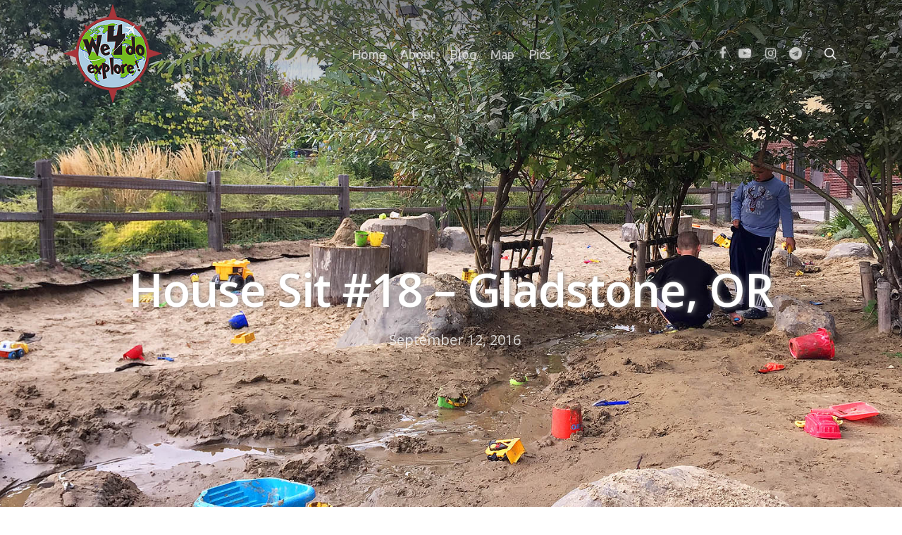

--- FILE ---
content_type: text/html; charset=UTF-8
request_url: https://we4doexplore.com/2016/09/12/house-sit-18-gladstone/
body_size: 16204
content:
<!-- This page is cached by the Hummingbird Performance plugin v3.16.0 - https://wordpress.org/plugins/hummingbird-performance/. --><!doctype html>
<html lang="en-US" class="no-js">
<head>
	<meta charset="UTF-8">
	<meta name="viewport" content="width=device-width, initial-scale=1, maximum-scale=1, user-scalable=0" /><link rel="shortcut icon" href="https://we4doexplore.duncan.cloud/wp-content/uploads/sites/4/2019/07/favicon-32x32.png" /><title>House Sit #18 - Gladstone, OR | We4DoExplore!</title>
<meta name='robots' content='max-image-preview:large' />
	<style>img:is([sizes="auto" i], [sizes^="auto," i]) { contain-intrinsic-size: 3000px 1500px }</style>
	<link rel='dns-prefetch' href='//fonts.googleapis.com' />
<link rel='dns-prefetch' href='//we4doexplore.duncan.cloud' />
<link href='//hb.wpmucdn.com' rel='preconnect' />
<link href='http://fonts.googleapis.com' rel='preconnect' />
<link href='//fonts.gstatic.com' crossorigin='' rel='preconnect' />
<link rel="alternate" type="application/rss+xml" title="We4DoExplore! &raquo; Feed" href="https://we4doexplore.com/feed/" />
<link rel="alternate" type="application/rss+xml" title="We4DoExplore! &raquo; Comments Feed" href="https://we4doexplore.com/comments/feed/" />
	<script type="text/javascript">
	gg_rtl = false;
	gg_columnized_max_w = 260;
	gg_masonry_min_w = 150;
	gg_phosostr_min_w = 120; 
	gg_coll_max_w = 375;
	
	gg_preload_hires_img 	= false; 
	gg_use_deeplink 		= true;
	gg_monopage_filter 		= false;
	gg_back_to_gall_scroll 	= false;
	
	gg_deeplinked_elems = [''];
	gg_basic_deeplink 	= false;
	gg_dl_coll_gall 	= false;

		// global vars
	gg_galleria_toggle_info = false;
	gg_galleria_fx = 'fadeslide';
	gg_galleria_fx_time = 500; 
	gg_galleria_img_crop = true;
	gg_galleria_autoplay = false;
	gg_galleria_interval = 4500;
	gg_delayed_fx = false;
	</script>
    		<style>
			.lazyload,
			.lazyloading {
				max-width: 100%;
			}
		</style>
		<script type="text/javascript">
/* <![CDATA[ */
window._wpemojiSettings = {"baseUrl":"https:\/\/s.w.org\/images\/core\/emoji\/16.0.1\/72x72\/","ext":".png","svgUrl":"https:\/\/s.w.org\/images\/core\/emoji\/16.0.1\/svg\/","svgExt":".svg","source":{"concatemoji":"https:\/\/we4doexplore.com\/wp-includes\/js\/wp-emoji-release.min.js?ver=6.8.3"}};
/*! This file is auto-generated */
!function(s,n){var o,i,e;function c(e){try{var t={supportTests:e,timestamp:(new Date).valueOf()};sessionStorage.setItem(o,JSON.stringify(t))}catch(e){}}function p(e,t,n){e.clearRect(0,0,e.canvas.width,e.canvas.height),e.fillText(t,0,0);var t=new Uint32Array(e.getImageData(0,0,e.canvas.width,e.canvas.height).data),a=(e.clearRect(0,0,e.canvas.width,e.canvas.height),e.fillText(n,0,0),new Uint32Array(e.getImageData(0,0,e.canvas.width,e.canvas.height).data));return t.every(function(e,t){return e===a[t]})}function u(e,t){e.clearRect(0,0,e.canvas.width,e.canvas.height),e.fillText(t,0,0);for(var n=e.getImageData(16,16,1,1),a=0;a<n.data.length;a++)if(0!==n.data[a])return!1;return!0}function f(e,t,n,a){switch(t){case"flag":return n(e,"\ud83c\udff3\ufe0f\u200d\u26a7\ufe0f","\ud83c\udff3\ufe0f\u200b\u26a7\ufe0f")?!1:!n(e,"\ud83c\udde8\ud83c\uddf6","\ud83c\udde8\u200b\ud83c\uddf6")&&!n(e,"\ud83c\udff4\udb40\udc67\udb40\udc62\udb40\udc65\udb40\udc6e\udb40\udc67\udb40\udc7f","\ud83c\udff4\u200b\udb40\udc67\u200b\udb40\udc62\u200b\udb40\udc65\u200b\udb40\udc6e\u200b\udb40\udc67\u200b\udb40\udc7f");case"emoji":return!a(e,"\ud83e\udedf")}return!1}function g(e,t,n,a){var r="undefined"!=typeof WorkerGlobalScope&&self instanceof WorkerGlobalScope?new OffscreenCanvas(300,150):s.createElement("canvas"),o=r.getContext("2d",{willReadFrequently:!0}),i=(o.textBaseline="top",o.font="600 32px Arial",{});return e.forEach(function(e){i[e]=t(o,e,n,a)}),i}function t(e){var t=s.createElement("script");t.src=e,t.defer=!0,s.head.appendChild(t)}"undefined"!=typeof Promise&&(o="wpEmojiSettingsSupports",i=["flag","emoji"],n.supports={everything:!0,everythingExceptFlag:!0},e=new Promise(function(e){s.addEventListener("DOMContentLoaded",e,{once:!0})}),new Promise(function(t){var n=function(){try{var e=JSON.parse(sessionStorage.getItem(o));if("object"==typeof e&&"number"==typeof e.timestamp&&(new Date).valueOf()<e.timestamp+604800&&"object"==typeof e.supportTests)return e.supportTests}catch(e){}return null}();if(!n){if("undefined"!=typeof Worker&&"undefined"!=typeof OffscreenCanvas&&"undefined"!=typeof URL&&URL.createObjectURL&&"undefined"!=typeof Blob)try{var e="postMessage("+g.toString()+"("+[JSON.stringify(i),f.toString(),p.toString(),u.toString()].join(",")+"));",a=new Blob([e],{type:"text/javascript"}),r=new Worker(URL.createObjectURL(a),{name:"wpTestEmojiSupports"});return void(r.onmessage=function(e){c(n=e.data),r.terminate(),t(n)})}catch(e){}c(n=g(i,f,p,u))}t(n)}).then(function(e){for(var t in e)n.supports[t]=e[t],n.supports.everything=n.supports.everything&&n.supports[t],"flag"!==t&&(n.supports.everythingExceptFlag=n.supports.everythingExceptFlag&&n.supports[t]);n.supports.everythingExceptFlag=n.supports.everythingExceptFlag&&!n.supports.flag,n.DOMReady=!1,n.readyCallback=function(){n.DOMReady=!0}}).then(function(){return e}).then(function(){var e;n.supports.everything||(n.readyCallback(),(e=n.source||{}).concatemoji?t(e.concatemoji):e.wpemoji&&e.twemoji&&(t(e.twemoji),t(e.wpemoji)))}))}((window,document),window._wpemojiSettings);
/* ]]> */
</script>
<style id='wp-emoji-styles-inline-css' type='text/css'>

	img.wp-smiley, img.emoji {
		display: inline !important;
		border: none !important;
		box-shadow: none !important;
		height: 1em !important;
		width: 1em !important;
		margin: 0 0.07em !important;
		vertical-align: -0.1em !important;
		background: none !important;
		padding: 0 !important;
	}
</style>
<link rel='stylesheet' id='wp-block-library-css' href='https://we4doexplore.com/wp-includes/css/dist/block-library/style.min.css?ver=6.8.3' type='text/css' media='all' />
<style id='classic-theme-styles-inline-css' type='text/css'>
/*! This file is auto-generated */
.wp-block-button__link{color:#fff;background-color:#32373c;border-radius:9999px;box-shadow:none;text-decoration:none;padding:calc(.667em + 2px) calc(1.333em + 2px);font-size:1.125em}.wp-block-file__button{background:#32373c;color:#fff;text-decoration:none}
</style>
<style id='global-styles-inline-css' type='text/css'>
:root{--wp--preset--aspect-ratio--square: 1;--wp--preset--aspect-ratio--4-3: 4/3;--wp--preset--aspect-ratio--3-4: 3/4;--wp--preset--aspect-ratio--3-2: 3/2;--wp--preset--aspect-ratio--2-3: 2/3;--wp--preset--aspect-ratio--16-9: 16/9;--wp--preset--aspect-ratio--9-16: 9/16;--wp--preset--color--black: #000000;--wp--preset--color--cyan-bluish-gray: #abb8c3;--wp--preset--color--white: #ffffff;--wp--preset--color--pale-pink: #f78da7;--wp--preset--color--vivid-red: #cf2e2e;--wp--preset--color--luminous-vivid-orange: #ff6900;--wp--preset--color--luminous-vivid-amber: #fcb900;--wp--preset--color--light-green-cyan: #7bdcb5;--wp--preset--color--vivid-green-cyan: #00d084;--wp--preset--color--pale-cyan-blue: #8ed1fc;--wp--preset--color--vivid-cyan-blue: #0693e3;--wp--preset--color--vivid-purple: #9b51e0;--wp--preset--gradient--vivid-cyan-blue-to-vivid-purple: linear-gradient(135deg,rgba(6,147,227,1) 0%,rgb(155,81,224) 100%);--wp--preset--gradient--light-green-cyan-to-vivid-green-cyan: linear-gradient(135deg,rgb(122,220,180) 0%,rgb(0,208,130) 100%);--wp--preset--gradient--luminous-vivid-amber-to-luminous-vivid-orange: linear-gradient(135deg,rgba(252,185,0,1) 0%,rgba(255,105,0,1) 100%);--wp--preset--gradient--luminous-vivid-orange-to-vivid-red: linear-gradient(135deg,rgba(255,105,0,1) 0%,rgb(207,46,46) 100%);--wp--preset--gradient--very-light-gray-to-cyan-bluish-gray: linear-gradient(135deg,rgb(238,238,238) 0%,rgb(169,184,195) 100%);--wp--preset--gradient--cool-to-warm-spectrum: linear-gradient(135deg,rgb(74,234,220) 0%,rgb(151,120,209) 20%,rgb(207,42,186) 40%,rgb(238,44,130) 60%,rgb(251,105,98) 80%,rgb(254,248,76) 100%);--wp--preset--gradient--blush-light-purple: linear-gradient(135deg,rgb(255,206,236) 0%,rgb(152,150,240) 100%);--wp--preset--gradient--blush-bordeaux: linear-gradient(135deg,rgb(254,205,165) 0%,rgb(254,45,45) 50%,rgb(107,0,62) 100%);--wp--preset--gradient--luminous-dusk: linear-gradient(135deg,rgb(255,203,112) 0%,rgb(199,81,192) 50%,rgb(65,88,208) 100%);--wp--preset--gradient--pale-ocean: linear-gradient(135deg,rgb(255,245,203) 0%,rgb(182,227,212) 50%,rgb(51,167,181) 100%);--wp--preset--gradient--electric-grass: linear-gradient(135deg,rgb(202,248,128) 0%,rgb(113,206,126) 100%);--wp--preset--gradient--midnight: linear-gradient(135deg,rgb(2,3,129) 0%,rgb(40,116,252) 100%);--wp--preset--font-size--small: 13px;--wp--preset--font-size--medium: 20px;--wp--preset--font-size--large: 36px;--wp--preset--font-size--x-large: 42px;--wp--preset--spacing--20: 0.44rem;--wp--preset--spacing--30: 0.67rem;--wp--preset--spacing--40: 1rem;--wp--preset--spacing--50: 1.5rem;--wp--preset--spacing--60: 2.25rem;--wp--preset--spacing--70: 3.38rem;--wp--preset--spacing--80: 5.06rem;--wp--preset--shadow--natural: 6px 6px 9px rgba(0, 0, 0, 0.2);--wp--preset--shadow--deep: 12px 12px 50px rgba(0, 0, 0, 0.4);--wp--preset--shadow--sharp: 6px 6px 0px rgba(0, 0, 0, 0.2);--wp--preset--shadow--outlined: 6px 6px 0px -3px rgba(255, 255, 255, 1), 6px 6px rgba(0, 0, 0, 1);--wp--preset--shadow--crisp: 6px 6px 0px rgba(0, 0, 0, 1);}:where(.is-layout-flex){gap: 0.5em;}:where(.is-layout-grid){gap: 0.5em;}body .is-layout-flex{display: flex;}.is-layout-flex{flex-wrap: wrap;align-items: center;}.is-layout-flex > :is(*, div){margin: 0;}body .is-layout-grid{display: grid;}.is-layout-grid > :is(*, div){margin: 0;}:where(.wp-block-columns.is-layout-flex){gap: 2em;}:where(.wp-block-columns.is-layout-grid){gap: 2em;}:where(.wp-block-post-template.is-layout-flex){gap: 1.25em;}:where(.wp-block-post-template.is-layout-grid){gap: 1.25em;}.has-black-color{color: var(--wp--preset--color--black) !important;}.has-cyan-bluish-gray-color{color: var(--wp--preset--color--cyan-bluish-gray) !important;}.has-white-color{color: var(--wp--preset--color--white) !important;}.has-pale-pink-color{color: var(--wp--preset--color--pale-pink) !important;}.has-vivid-red-color{color: var(--wp--preset--color--vivid-red) !important;}.has-luminous-vivid-orange-color{color: var(--wp--preset--color--luminous-vivid-orange) !important;}.has-luminous-vivid-amber-color{color: var(--wp--preset--color--luminous-vivid-amber) !important;}.has-light-green-cyan-color{color: var(--wp--preset--color--light-green-cyan) !important;}.has-vivid-green-cyan-color{color: var(--wp--preset--color--vivid-green-cyan) !important;}.has-pale-cyan-blue-color{color: var(--wp--preset--color--pale-cyan-blue) !important;}.has-vivid-cyan-blue-color{color: var(--wp--preset--color--vivid-cyan-blue) !important;}.has-vivid-purple-color{color: var(--wp--preset--color--vivid-purple) !important;}.has-black-background-color{background-color: var(--wp--preset--color--black) !important;}.has-cyan-bluish-gray-background-color{background-color: var(--wp--preset--color--cyan-bluish-gray) !important;}.has-white-background-color{background-color: var(--wp--preset--color--white) !important;}.has-pale-pink-background-color{background-color: var(--wp--preset--color--pale-pink) !important;}.has-vivid-red-background-color{background-color: var(--wp--preset--color--vivid-red) !important;}.has-luminous-vivid-orange-background-color{background-color: var(--wp--preset--color--luminous-vivid-orange) !important;}.has-luminous-vivid-amber-background-color{background-color: var(--wp--preset--color--luminous-vivid-amber) !important;}.has-light-green-cyan-background-color{background-color: var(--wp--preset--color--light-green-cyan) !important;}.has-vivid-green-cyan-background-color{background-color: var(--wp--preset--color--vivid-green-cyan) !important;}.has-pale-cyan-blue-background-color{background-color: var(--wp--preset--color--pale-cyan-blue) !important;}.has-vivid-cyan-blue-background-color{background-color: var(--wp--preset--color--vivid-cyan-blue) !important;}.has-vivid-purple-background-color{background-color: var(--wp--preset--color--vivid-purple) !important;}.has-black-border-color{border-color: var(--wp--preset--color--black) !important;}.has-cyan-bluish-gray-border-color{border-color: var(--wp--preset--color--cyan-bluish-gray) !important;}.has-white-border-color{border-color: var(--wp--preset--color--white) !important;}.has-pale-pink-border-color{border-color: var(--wp--preset--color--pale-pink) !important;}.has-vivid-red-border-color{border-color: var(--wp--preset--color--vivid-red) !important;}.has-luminous-vivid-orange-border-color{border-color: var(--wp--preset--color--luminous-vivid-orange) !important;}.has-luminous-vivid-amber-border-color{border-color: var(--wp--preset--color--luminous-vivid-amber) !important;}.has-light-green-cyan-border-color{border-color: var(--wp--preset--color--light-green-cyan) !important;}.has-vivid-green-cyan-border-color{border-color: var(--wp--preset--color--vivid-green-cyan) !important;}.has-pale-cyan-blue-border-color{border-color: var(--wp--preset--color--pale-cyan-blue) !important;}.has-vivid-cyan-blue-border-color{border-color: var(--wp--preset--color--vivid-cyan-blue) !important;}.has-vivid-purple-border-color{border-color: var(--wp--preset--color--vivid-purple) !important;}.has-vivid-cyan-blue-to-vivid-purple-gradient-background{background: var(--wp--preset--gradient--vivid-cyan-blue-to-vivid-purple) !important;}.has-light-green-cyan-to-vivid-green-cyan-gradient-background{background: var(--wp--preset--gradient--light-green-cyan-to-vivid-green-cyan) !important;}.has-luminous-vivid-amber-to-luminous-vivid-orange-gradient-background{background: var(--wp--preset--gradient--luminous-vivid-amber-to-luminous-vivid-orange) !important;}.has-luminous-vivid-orange-to-vivid-red-gradient-background{background: var(--wp--preset--gradient--luminous-vivid-orange-to-vivid-red) !important;}.has-very-light-gray-to-cyan-bluish-gray-gradient-background{background: var(--wp--preset--gradient--very-light-gray-to-cyan-bluish-gray) !important;}.has-cool-to-warm-spectrum-gradient-background{background: var(--wp--preset--gradient--cool-to-warm-spectrum) !important;}.has-blush-light-purple-gradient-background{background: var(--wp--preset--gradient--blush-light-purple) !important;}.has-blush-bordeaux-gradient-background{background: var(--wp--preset--gradient--blush-bordeaux) !important;}.has-luminous-dusk-gradient-background{background: var(--wp--preset--gradient--luminous-dusk) !important;}.has-pale-ocean-gradient-background{background: var(--wp--preset--gradient--pale-ocean) !important;}.has-electric-grass-gradient-background{background: var(--wp--preset--gradient--electric-grass) !important;}.has-midnight-gradient-background{background: var(--wp--preset--gradient--midnight) !important;}.has-small-font-size{font-size: var(--wp--preset--font-size--small) !important;}.has-medium-font-size{font-size: var(--wp--preset--font-size--medium) !important;}.has-large-font-size{font-size: var(--wp--preset--font-size--large) !important;}.has-x-large-font-size{font-size: var(--wp--preset--font-size--x-large) !important;}
:where(.wp-block-post-template.is-layout-flex){gap: 1.25em;}:where(.wp-block-post-template.is-layout-grid){gap: 1.25em;}
:where(.wp-block-columns.is-layout-flex){gap: 2em;}:where(.wp-block-columns.is-layout-grid){gap: 2em;}
:root :where(.wp-block-pullquote){font-size: 1.5em;line-height: 1.6;}
</style>
<link rel='stylesheet' id='interactive_map_builder-meisterbox-styles-css' href='https://we4doexplore.com/wp-content/plugins/InteractiveMapBuilder/css/meisterbox.css?ver=2.0' type='text/css' media='all' />
<link rel='stylesheet' id='gg-lcl-skin-css' href='https://we4doexplore.com/wp-content/plugins/global-gallery/js/lightboxes/lc-lightbox/skins/light.css?ver=7.052' type='text/css' media='all' />
<link rel='stylesheet' id='gg-lightbox-css-css' href='https://we4doexplore.com/wp-content/plugins/global-gallery/js/lightboxes/lc-lightbox/css/lc_lightbox.min.css?ver=6.8.3' type='text/css' media='all' />
<link rel='stylesheet' id='salient-social-css' href='https://we4doexplore.com/wp-content/plugins/salient-social/css/style.css?ver=1.2' type='text/css' media='all' />
<style id='salient-social-inline-css' type='text/css'>

  .sharing-default-minimal .nectar-love.loved,
  body .nectar-social[data-color-override="override"].fixed > a:before, 
  body .nectar-social[data-color-override="override"].fixed .nectar-social-inner a,
  .sharing-default-minimal .nectar-social[data-color-override="override"] .nectar-social-inner a:hover {
    background-color: #a7353a;
  }
  .nectar-social.hover .nectar-love.loved,
  .nectar-social.hover > .nectar-love-button a:hover,
  .nectar-social[data-color-override="override"].hover > div a:hover,
  #single-below-header .nectar-social[data-color-override="override"].hover > div a:hover,
  .nectar-social[data-color-override="override"].hover .share-btn:hover,
  .sharing-default-minimal .nectar-social[data-color-override="override"] .nectar-social-inner a {
    border-color: #a7353a;
  }
  #single-below-header .nectar-social.hover .nectar-love.loved i,
  #single-below-header .nectar-social.hover[data-color-override="override"] a:hover,
  #single-below-header .nectar-social.hover[data-color-override="override"] a:hover i,
  #single-below-header .nectar-social.hover .nectar-love-button a:hover i,
  .nectar-love:hover i,
  .hover .nectar-love:hover .total_loves,
  .nectar-love.loved i,
  .nectar-social.hover .nectar-love.loved .total_loves,
  .nectar-social.hover .share-btn:hover, 
  .nectar-social[data-color-override="override"].hover .nectar-social-inner a:hover,
  .nectar-social[data-color-override="override"].hover > div:hover span,
  .sharing-default-minimal .nectar-social[data-color-override="override"] .nectar-social-inner a:not(:hover) i,
  .sharing-default-minimal .nectar-social[data-color-override="override"] .nectar-social-inner a:not(:hover) {
    color: #a7353a;
  }
</style>
<link rel='stylesheet' id='font-awesome-css' href='https://we4doexplore.com/wp-content/themes/salient/css/font-awesome-legacy.min.css?ver=4.7.1' type='text/css' media='all' />
<link rel='stylesheet' id='salient-grid-system-css' href='https://we4doexplore.com/wp-content/themes/salient/css/grid-system.css?ver=13.0.6' type='text/css' media='all' />
<link rel='stylesheet' id='main-styles-css' href='https://we4doexplore.com/wp-content/themes/salient/css/style.css?ver=13.0.6' type='text/css' media='all' />
<style id='main-styles-inline-css' type='text/css'>
html:not(.page-trans-loaded) { background-color: #ffffff; }
</style>
<link rel='stylesheet' id='nectar-header-layout-centered-menu-css' href='https://we4doexplore.com/wp-content/themes/salient/css/header/header-layout-centered-menu.css?ver=13.0.6' type='text/css' media='all' />
<link rel='stylesheet' id='nectar-header-perma-transparent-css' href='https://we4doexplore.com/wp-content/themes/salient/css/header/header-perma-transparent.css?ver=13.0.6' type='text/css' media='all' />
<link rel='stylesheet' id='nectar-single-styles-css' href='https://we4doexplore.com/wp-content/themes/salient/css/single.css?ver=13.0.6' type='text/css' media='all' />
<link rel='stylesheet' id='nectar_default_font_open_sans-css' href='https://fonts.googleapis.com/css?family=Open+Sans%3A300%2C400%2C600%2C700&#038;subset=latin%2Clatin-ext' type='text/css' media='all' />
<link rel='stylesheet' id='responsive-css' href='https://we4doexplore.com/wp-content/themes/salient/css/responsive.css?ver=13.0.6' type='text/css' media='all' />
<link rel='stylesheet' id='skin-original-css' href='https://we4doexplore.com/wp-content/themes/salient/css/skin-original.css?ver=13.0.6' type='text/css' media='all' />
<link rel='stylesheet' id='salient-wp-menu-dynamic-css' href='https://we4doexplore.duncan.cloud/wp-content/uploads/sites/4/salient/menu-dynamic.css?ver=48501' type='text/css' media='all' />
<link rel='stylesheet' id='nectar-widget-posts-css' href='https://we4doexplore.com/wp-content/themes/salient/css/elements/widget-nectar-posts.css?ver=13.0.6' type='text/css' media='all' />
<link rel='stylesheet' id='dynamic-css-css' href='https://we4doexplore.com/wp-content/themes/salient/css/salient-dynamic-styles-multi-id-4.css?ver=66427' type='text/css' media='all' />
<style id='dynamic-css-inline-css' type='text/css'>
.no-rgba #header-space{display:none;}@media only screen and (max-width:999px){body #header-space[data-header-mobile-fixed="1"]{display:none;}#header-outer[data-mobile-fixed="false"]{position:absolute;}}@media only screen and (max-width:999px){body:not(.nectar-no-flex-height) #header-space[data-secondary-header-display="full"]:not([data-header-mobile-fixed="false"]){display:block!important;margin-bottom:-86px;}#header-space[data-secondary-header-display="full"][data-header-mobile-fixed="false"]{display:none;}}@media only screen and (min-width:1000px){#header-space{display:none;}.nectar-slider-wrap.first-section,.parallax_slider_outer.first-section,.full-width-content.first-section,.parallax_slider_outer.first-section .swiper-slide .content,.nectar-slider-wrap.first-section .swiper-slide .content,#page-header-bg,.nder-page-header,#page-header-wrap,.full-width-section.first-section{margin-top:0!important;}body #page-header-bg,body #page-header-wrap{height:152px;}body #search-outer{z-index:100000;}}@media only screen and (min-width:1000px){#page-header-wrap.fullscreen-header,#page-header-wrap.fullscreen-header #page-header-bg,html:not(.nectar-box-roll-loaded) .nectar-box-roll > #page-header-bg.fullscreen-header,.nectar_fullscreen_zoom_recent_projects,#nectar_fullscreen_rows:not(.afterLoaded) > div{height:100vh;}.wpb_row.vc_row-o-full-height.top-level,.wpb_row.vc_row-o-full-height.top-level > .col.span_12{min-height:100vh;}#page-header-bg[data-alignment-v="middle"] .span_6 .inner-wrap,#page-header-bg[data-alignment-v="top"] .span_6 .inner-wrap{padding-top:146px;}.nectar-slider-wrap[data-fullscreen="true"]:not(.loaded),.nectar-slider-wrap[data-fullscreen="true"]:not(.loaded) .swiper-container{height:calc(100vh + 2px)!important;}.admin-bar .nectar-slider-wrap[data-fullscreen="true"]:not(.loaded),.admin-bar .nectar-slider-wrap[data-fullscreen="true"]:not(.loaded) .swiper-container{height:calc(100vh - 30px)!important;}}@media only screen and (max-width:999px){#page-header-bg[data-alignment-v="middle"]:not(.fullscreen-header) .span_6 .inner-wrap,#page-header-bg[data-alignment-v="top"] .span_6 .inner-wrap{padding-top:85px;}.vc_row.top-level.full-width-section:not(.full-width-ns) > .span_12,#page-header-bg[data-alignment-v="bottom"] .span_6 .inner-wrap{padding-top:60px;}}@media only screen and (max-width:690px){.vc_row.top-level.full-width-section:not(.full-width-ns) > .span_12{padding-top:85px;}.vc_row.top-level.full-width-content .nectar-recent-posts-single_featured .recent-post-container > .inner-wrap{padding-top:60px;}}@media only screen and (max-width:999px){.full-width-ns .nectar-slider-wrap .swiper-slide[data-y-pos="middle"] .content,.full-width-ns .nectar-slider-wrap .swiper-slide[data-y-pos="top"] .content{padding-top:30px;}}.screen-reader-text,.nectar-skip-to-content:not(:focus){border:0;clip:rect(1px,1px,1px,1px);clip-path:inset(50%);height:1px;margin:-1px;overflow:hidden;padding:0;position:absolute!important;width:1px;word-wrap:normal!important;}
#single-below-header {display:none;}
.recent-posts-title {display:none;}
.transparent {text-shadow: 1px 0px 7px rgba(150, 150, 150, 1);}
#page-header-bg.fullscreen-header h1 {font-size: 5.1vw !important; text-shadow: 1px 0px 7px rgba(150, 150, 150, 1);}

/* Mobile */
@media only screen and (max-width: 768px) {
body header#top #logo img {
height: 54px!important;
margin-top: -17px!important;}
}
.meta-comment-count {display:none;}
#post-area.masonry { opacity: 1!important; }

.fn {display:none;}
.meta-author {display:none !Important;}
.comment-wrap {padding:0!important;}
#page-header-bg.fullscreen-header .author-section .meta-date i {font-size:20px!important;}
body .meta-category {
    display: none !important;
}.post-header {color:#a7353a;}
</style>
<link rel='stylesheet' id='salient-child-style-css' href='https://we4doexplore.com/wp-content/themes/salient-child/style.css?ver=13.0.6' type='text/css' media='all' />
<link rel='stylesheet' id='redux-google-fonts-salient_redux-css' href='https://fonts.googleapis.com/css?family=Ubuntu&#038;ver=1624674183' type='text/css' media='all' />
<link rel='stylesheet' id='gg_fontawesome-css' href='https://we4doexplore.com/wp-content/plugins/global-gallery/css/font-awesome/css/font-awesome.min.css?ver=4.7.0' type='text/css' media='all' />
<link rel='stylesheet' id='gg-frontend-css-css' href='https://we4doexplore.com/wp-content/plugins/global-gallery/css/frontend.min.css?ver=7.052' type='text/css' media='all' />
<link rel='stylesheet' id='gg-slider-css-css' href='https://we4doexplore.com/wp-content/plugins/global-gallery/js/jquery.galleria/themes/ggallery/galleria.ggallery_minimal.css?ver=7.052' type='text/css' media='all' />
<link rel='stylesheet' id='gg-custom-css-css' href='https://we4doexplore.com/wp-content/plugins/global-gallery/css/custom.css?ver=7.052-ba613b81cd4aefd1006c60ef4fb34225' type='text/css' media='all' />
<script type="text/javascript" src="https://we4doexplore.com/wp-includes/js/jquery/jquery.min.js?ver=3.7.1" id="jquery-core-js"></script>
<script type="text/javascript" src="https://we4doexplore.com/wp-includes/js/jquery/jquery-migrate.min.js?ver=3.4.1" id="jquery-migrate-js"></script>
<script type="text/javascript" src="https://we4doexplore.com/wp-content/plugins/global-gallery/js/frontend.js?ver=7.052" id="gg-frontend-js-js"></script>
<link rel="https://api.w.org/" href="https://we4doexplore.com/wp-json/" /><link rel="alternate" title="JSON" type="application/json" href="https://we4doexplore.com/wp-json/wp/v2/posts/1637" /><link rel="EditURI" type="application/rsd+xml" title="RSD" href="https://we4doexplore.com/xmlrpc.php?rsd" />
<meta name="generator" content="WordPress 6.8.3" />
<link rel='shortlink' href='https://we4doexplore.com/?p=1637' />
<link rel="alternate" title="oEmbed (JSON)" type="application/json+oembed" href="https://we4doexplore.com/wp-json/oembed/1.0/embed?url=https%3A%2F%2Fwe4doexplore.com%2F2016%2F09%2F12%2Fhouse-sit-18-gladstone%2F" />
<link rel="alternate" title="oEmbed (XML)" type="text/xml+oembed" href="https://we4doexplore.com/wp-json/oembed/1.0/embed?url=https%3A%2F%2Fwe4doexplore.com%2F2016%2F09%2F12%2Fhouse-sit-18-gladstone%2F&#038;format=xml" />
<script src='https://duncan.cloud/?dm=20faecc52c72fa1cd5c11526f76d33c3&amp;action=load&amp;blogid=4&amp;siteid=1&amp;t=131793913&amp;back=https%3A%2F%2Fwe4doexplore.com%2F2016%2F09%2F12%2Fhouse-sit-18-gladstone%2F' type='text/javascript'></script><link rel="apple-touch-icon" sizes="180x180" href="/wp-content/uploads/sites/4/fbrfg/apple-touch-icon.png?v=yyQqb9LRm9">
<link rel="icon" type="image/png" sizes="32x32" href="/wp-content/uploads/sites/4/fbrfg/favicon-32x32.png?v=yyQqb9LRm9">
<link rel="icon" type="image/png" sizes="16x16" href="/wp-content/uploads/sites/4/fbrfg/favicon-16x16.png?v=yyQqb9LRm9">
<link rel="manifest" href="/wp-content/uploads/sites/4/fbrfg/site.webmanifest?v=yyQqb9LRm9">
<link rel="mask-icon" href="/wp-content/uploads/sites/4/fbrfg/safari-pinned-tab.svg?v=yyQqb9LRm9" color="#5bbad5">
<link rel="shortcut icon" href="/wp-content/uploads/sites/4/fbrfg/favicon.ico?v=yyQqb9LRm9">
<meta name="msapplication-TileColor" content="#da532c">
<meta name="msapplication-config" content="/wp-content/uploads/sites/4/fbrfg/browserconfig.xml?v=yyQqb9LRm9">
<meta name="theme-color" content="#ffffff">		<script>
			document.documentElement.className = document.documentElement.className.replace('no-js', 'js');
		</script>
				<style>
			.no-js img.lazyload {
				display: none;
			}

			figure.wp-block-image img.lazyloading {
				min-width: 150px;
			}

			.lazyload,
			.lazyloading {
				--smush-placeholder-width: 100px;
				--smush-placeholder-aspect-ratio: 1/1;
				width: var(--smush-image-width, var(--smush-placeholder-width)) !important;
				aspect-ratio: var(--smush-image-aspect-ratio, var(--smush-placeholder-aspect-ratio)) !important;
			}

						.lazyload, .lazyloading {
				opacity: 0;
			}

			.lazyloaded {
				opacity: 1;
				transition: opacity 400ms;
				transition-delay: 0ms;
			}

					</style>
		<script type="text/javascript"> var root = document.getElementsByTagName( "html" )[0]; root.setAttribute( "class", "js" ); </script><!-- SEO meta tags powered by SmartCrawl https://wpmudev.com/project/smartcrawl-wordpress-seo/ -->
<link rel="canonical" href="https://we4doexplore.com/2016/09/12/house-sit-18-gladstone/" />
<meta name="description" content="Nicely done smaller house. Home to Nami, Lira and Zoe. Max did a good job taking care of Nami - She listened to him best." />
<script type="application/ld+json">{"@context":"https:\/\/schema.org","@graph":[{"@type":"Organization","@id":"https:\/\/we4doexplore.com\/#schema-publishing-organization","url":"https:\/\/we4doexplore.com","name":"We4DoExplore!"},{"@type":"WebSite","@id":"https:\/\/we4doexplore.com\/#schema-website","url":"https:\/\/we4doexplore.com","name":"We4DoExplore!","encoding":"UTF-8","potentialAction":{"@type":"SearchAction","target":"https:\/\/we4doexplore.com\/search\/{search_term_string}\/","query-input":"required name=search_term_string"}},{"@type":"BreadcrumbList","@id":"https:\/\/we4doexplore.com\/2016\/09\/12\/house-sit-18-gladstone?page&year=2016&monthnum=09&day=12&name=house-sit-18-gladstone\/#breadcrumb","itemListElement":[{"@type":"ListItem","position":1,"name":"Home","item":"https:\/\/we4doexplore.com"},{"@type":"ListItem","position":2,"name":"Blog","item":"https:\/\/we4doexplore.com\/blog\/"},{"@type":"ListItem","position":3,"name":"House Sits","item":"https:\/\/we4doexplore.com\/category\/house-sits\/"},{"@type":"ListItem","position":4,"name":"House Sit #18 &#8211; Gladstone, OR"}]},{"@type":"Person","@id":"https:\/\/we4doexplore.com\/author\/brian\/#schema-author","name":"brian","url":"https:\/\/we4doexplore.com\/author\/brian\/"},{"@type":"WebPage","@id":"https:\/\/we4doexplore.com\/2016\/09\/12\/house-sit-18-gladstone\/#schema-webpage","isPartOf":{"@id":"https:\/\/we4doexplore.com\/#schema-website"},"publisher":{"@id":"https:\/\/we4doexplore.com\/#schema-publishing-organization"},"url":"https:\/\/we4doexplore.com\/2016\/09\/12\/house-sit-18-gladstone\/"},{"@type":"Article","mainEntityOfPage":{"@id":"https:\/\/we4doexplore.com\/2016\/09\/12\/house-sit-18-gladstone\/#schema-webpage"},"author":{"@id":"https:\/\/we4doexplore.com\/author\/brian\/#schema-author"},"publisher":{"@id":"https:\/\/we4doexplore.com\/#schema-publishing-organization"},"dateModified":"2017-10-16T19:09:25","datePublished":"2016-09-12T19:04:27","headline":"House Sit #18 - Gladstone, OR | We4DoExplore!","description":"Nicely done smaller house. Home to Nami, Lira and Zoe. Max did a good job taking care of Nami - She listened to him best.","name":"House Sit #18 &#8211; Gladstone, OR","image":{"@type":"ImageObject","@id":"https:\/\/we4doexplore.com\/2016\/09\/12\/house-sit-18-gladstone\/#schema-article-image","url":"https:\/\/we4doexplore.duncan.cloud\/wp-content\/uploads\/sites\/4\/2016\/10\/house-sit-18.jpg","height":900,"width":1600},"thumbnailUrl":"https:\/\/we4doexplore.duncan.cloud\/wp-content\/uploads\/sites\/4\/2016\/10\/house-sit-18.jpg"}]}</script>
<!-- /SEO -->
<meta name="generator" content="Powered by WPBakery Page Builder - drag and drop page builder for WordPress."/>
<style type="text/css">.broken_link, a.broken_link {
	text-decoration: line-through;
}</style>	<script type="text/javascript">
	jQuery(document).delegate('.gg_linked_img', 'click', function() {
		var link = jQuery(this).data('gg-link');
		window.open(link ,'_top');
	});
	</script>
	
	<noscript><style> .wpb_animate_when_almost_visible { opacity: 1; }</style></noscript></head><body class="wp-singular post-template-default single single-post postid-1637 single-format-standard wp-theme-salient wp-child-theme-salient-child original wpb-js-composer js-comp-ver-6.6.0 vc_responsive" data-footer-reveal="false" data-footer-reveal-shadow="none" data-header-format="centered-menu" data-body-border="off" data-boxed-style="" data-header-breakpoint="1000" data-dropdown-style="minimal" data-cae="linear" data-cad="650" data-megamenu-width="contained" data-aie="none" data-ls="none" data-apte="standard" data-hhun="1" data-fancy-form-rcs="default" data-form-style="default" data-form-submit="default" data-is="minimal" data-button-style="default" data-user-account-button="false" data-flex-cols="true" data-col-gap="default" data-header-inherit-rc="false" data-header-search="true" data-animated-anchors="false" data-ajax-transitions="true" data-full-width-header="false" data-slide-out-widget-area="true" data-slide-out-widget-area-style="simple" data-user-set-ocm="off" data-loading-animation="none" data-bg-header="true" data-responsive="1" data-ext-responsive="true" data-ext-padding="90" data-header-resize="0" data-header-color="light" data-cart="false" data-remove-m-parallax="" data-remove-m-video-bgs="" data-m-animate="0" data-force-header-trans-color="light" data-smooth-scrolling="0" data-permanent-transparent="1" >
	
	<script type="text/javascript">
	 (function(window, document) {

		 if(navigator.userAgent.match(/(Android|iPod|iPhone|iPad|BlackBerry|IEMobile|Opera Mini)/)) {
			 document.body.className += " using-mobile-browser ";
		 }

		 if( !("ontouchstart" in window) ) {

			 var body = document.querySelector("body");
			 var winW = window.innerWidth;
			 var bodyW = body.clientWidth;

			 if (winW > bodyW + 4) {
				 body.setAttribute("style", "--scroll-bar-w: " + (winW - bodyW - 4) + "px");
			 } else {
				 body.setAttribute("style", "--scroll-bar-w: 0px");
			 }
		 }

	 })(window, document);
   </script><a href="#ajax-content-wrap" class="nectar-skip-to-content">Skip to main content</a><div id="ajax-loading-screen" data-disable-mobile="1" data-disable-fade-on-click="0" data-effect="standard" data-method="standard"><div class="loading-icon none"><span class="default-skin-loading-icon"></span></div></div>	<div id="header-outer" data-has-menu="true" data-has-buttons="yes" data-header-button_style="default" data-using-pr-menu="false" data-mobile-fixed="false" data-ptnm="false" data-lhe="default" data-user-set-bg="#ffffff" data-format="centered-menu" data-permanent-transparent="1" data-megamenu-rt="0" data-remove-fixed="1" data-header-resize="0" data-cart="false" data-transparency-option="" data-box-shadow="small" data-shrink-num="85" data-using-secondary="0" data-using-logo="1" data-logo-height="140" data-m-logo-height="60" data-padding="6" data-full-width="false" data-condense="false" data-transparent-header="true" data-transparent-shadow-helper="true" data-remove-border="true" class="transparent">
		
<div id="search-outer" class="nectar">
	<div id="search">
		<div class="container">
			 <div id="search-box">
				 <div class="inner-wrap">
					 <div class="col span_12">
						  <form role="search" action="https://we4doexplore.com/" method="GET">
															<input type="text" name="s" id="s" value="Start Typing..." aria-label="Search" data-placeholder="Start Typing..." />
							
						
												</form>
					</div><!--/span_12-->
				</div><!--/inner-wrap-->
			 </div><!--/search-box-->
			 <div id="close"><a href="#"><span class="screen-reader-text">Close Search</span>
				<span class="icon-salient-x" aria-hidden="true"></span>				 </a></div>
		 </div><!--/container-->
	</div><!--/search-->
</div><!--/search-outer-->

<header id="top">
	<div class="container">
		<div class="row">
			<div class="col span_3">
								<a id="logo" href="https://we4doexplore.com" data-supplied-ml-starting-dark="false" data-supplied-ml-starting="false" data-supplied-ml="false" >
					<img class="stnd skip-lazy default-logo dark-version" width="170" height="170" alt="We4DoExplore!" src="https://we4doexplore.duncan.cloud/wp-content/uploads/sites/4/2019/07/We4DoExplore-Logo-170px.png" srcset="https://we4doexplore.duncan.cloud/wp-content/uploads/sites/4/2019/07/We4DoExplore-Logo-170px.png 1x, https://we4doexplore.duncan.cloud/wp-content/uploads/sites/4/2019/07/We4DoExplore-Logo-340px.png 2x" /><img class="starting-logo skip-lazy default-logo" width="170" height="170" alt="We4DoExplore!" src="https://we4doexplore.duncan.cloud/wp-content/uploads/sites/4/2019/07/We4DoExplore-Logo-170px.png" srcset="https://we4doexplore.duncan.cloud/wp-content/uploads/sites/4/2019/07/We4DoExplore-Logo-170px.png 1x, https://we4doexplore.duncan.cloud/wp-content/uploads/sites/4/2019/07/We4DoExplore-Logo-340px.png 2x" />				</a>
							</div><!--/span_3-->

			<div class="col span_9 col_last">
									<a class="mobile-search" href="#searchbox"><span class="nectar-icon icon-salient-search" aria-hidden="true"></span><span class="screen-reader-text">search</span></a>
																		<div class="slide-out-widget-area-toggle mobile-icon simple" data-custom-color="false" data-icon-animation="simple-transform">
						<div> <a href="#sidewidgetarea" aria-label="Navigation Menu" aria-expanded="false" class="closed">
							<span class="screen-reader-text">Menu</span><span aria-hidden="true"> <i class="lines-button x2"> <i class="lines"></i> </i> </span>
						</a></div>
					</div>
				
									<nav>
													<ul class="sf-menu">
								<li id="menu-item-1769" class="menu-item menu-item-type-post_type menu-item-object-page menu-item-home nectar-regular-menu-item menu-item-1769"><a href="https://we4doexplore.com/"><span class="menu-title-text">Home</span></a></li>
<li id="menu-item-1765" class="menu-item menu-item-type-post_type menu-item-object-page nectar-regular-menu-item menu-item-1765"><a href="https://we4doexplore.com/about/"><span class="menu-title-text">About</span></a></li>
<li id="menu-item-1770" class="menu-item menu-item-type-post_type menu-item-object-page current_page_parent nectar-regular-menu-item menu-item-1770"><a href="https://we4doexplore.com/blog/"><span class="menu-title-text">Blog</span></a></li>
<li id="menu-item-1767" class="menu-item menu-item-type-post_type menu-item-object-page nectar-regular-menu-item menu-item-1767"><a href="https://we4doexplore.com/map/"><span class="menu-title-text">Map</span></a></li>
<li id="menu-item-1766" class="menu-item menu-item-type-post_type menu-item-object-page nectar-regular-menu-item menu-item-1766"><a href="https://we4doexplore.com/pics/"><span class="menu-title-text">Pics</span></a></li>
							</ul>
													<ul class="buttons sf-menu" data-user-set-ocm="off">

								<li id="social-in-menu" class="button_social_group"><a target="_blank" href="https://www.facebook.com/We4DoEx/"><span class="screen-reader-text">facebook</span><i class="fa fa-facebook" aria-hidden="true"></i> </a><a target="_blank" href="https://www.youtube.com/user/bntduncan"><span class="screen-reader-text">youtube</span><i class="fa fa-youtube-play" aria-hidden="true"></i> </a><a target="_blank" href="https://www.instagram.com/we4doexplore_life/"><span class="screen-reader-text">instagram</span><i class="fa fa-instagram" aria-hidden="true"></i> </a><a target="_blank" href="https://www.skypixel.com/users/briantd-d0c4fe11-6c65-4ab4-bb78-bf4fdc013ee0"><span class="screen-reader-text">telegram</span><i class="fa fa-telegram" aria-hidden="true"></i> </a></li><li id="search-btn"><div><a href="#searchbox"><span class="icon-salient-search" aria-hidden="true"></span><span class="screen-reader-text">search</span></a></div> </li>
							</ul>
						
					</nav>

					<div class="logo-spacing" data-using-image="true"><img class="hidden-logo lazyload" alt="We4DoExplore!" width="170" height="170" data-src="https://we4doexplore.duncan.cloud/wp-content/uploads/sites/4/2019/07/We4DoExplore-Logo-170px.png" src="[data-uri]" style="--smush-placeholder-width: 170px; --smush-placeholder-aspect-ratio: 170/170;" /></div>
				</div><!--/span_9-->

				
			</div><!--/row-->
			
<div id="mobile-menu" data-mobile-fixed="false">

	<div class="inner">

		
		<div class="menu-items-wrap" data-has-secondary-text="false">

			<ul>
				<li class="menu-item menu-item-type-post_type menu-item-object-page menu-item-home menu-item-1769"><a href="https://we4doexplore.com/">Home</a></li>
<li class="menu-item menu-item-type-post_type menu-item-object-page menu-item-1765"><a href="https://we4doexplore.com/about/">About</a></li>
<li class="menu-item menu-item-type-post_type menu-item-object-page current_page_parent menu-item-1770"><a href="https://we4doexplore.com/blog/">Blog</a></li>
<li class="menu-item menu-item-type-post_type menu-item-object-page menu-item-1767"><a href="https://we4doexplore.com/map/">Map</a></li>
<li class="menu-item menu-item-type-post_type menu-item-object-page menu-item-1766"><a href="https://we4doexplore.com/pics/">Pics</a></li>


			</ul>

			
		</div><!--/menu-items-wrap-->

		<div class="below-menu-items-wrap">
					</div><!--/below-menu-items-wrap-->

	</div><!--/inner-->

</div><!--/mobile-menu-->
		</div><!--/container-->
	</header>		
	</div>
		<div id="ajax-content-wrap">
<div id="page-header-wrap" data-animate-in-effect="none" data-midnight="light" class="fullscreen-header" ><div id="page-header-bg" class="not-loaded fullscreen-header hentry" data-post-hs="fullscreen" data-padding-amt="normal" data-animate-in-effect="none" data-midnight="light" data-text-effect="" data-bg-pos="top" data-alignment="left" data-alignment-v="middle" data-parallax="1" data-height="350"  style="background-color: #000;  ">					<div class="page-header-bg-image-wrap" id="nectar-page-header-p-wrap" data-parallax-speed="fast">
						<div class="page-header-bg-image lazyload" style="background-image:inherit;" data-bg-image="url(http://we4doexplore.duncan.cloud/wp-content/uploads/sites/4/2016/10/house-sit-18-header-1.jpg)"></div>
					</div> 
				<div class="container"><img class="hidden-social-img lazyload" data-src="http://we4doexplore.duncan.cloud/wp-content/uploads/sites/4/2016/10/house-sit-18-header-1.jpg" alt="House Sit #18 &#8211; Gladstone, OR" src="[data-uri]" />
					<div class="row">
						<div class="col span_6 section-title blog-title" data-remove-post-date="0" data-remove-post-author="0" data-remove-post-comment-number="1">
							<div class="inner-wrap">

								
								<h1 class="entry-title">House Sit #18 &#8211; Gladstone, OR</h1>

																	<div class="author-section">
										<span class="meta-author">
											<img alt='' data-src='https://we4doexplore.duncan.cloud/wp-content/wphb-cache/gravatar/06c/06c564a6a169353bfe9eef6607fee268x100.jpg' data-srcset='https://we4doexplore.duncan.cloud/wp-content/wphb-cache/gravatar/06c/06c564a6a169353bfe9eef6607fee268x200.jpg 2x' class='avatar avatar-100 photo lazyload' height='100' width='100' decoding='async' src='[data-uri]' style='--smush-placeholder-width: 100px; --smush-placeholder-aspect-ratio: 100/100;' />										</span>
										<div class="avatar-post-info vcard author">
											<span class="fn"><a href="https://we4doexplore.com/author/brian/" title="Posts by brian" rel="author">brian</a></span>

																								<span class="meta-date date published"><i>September 12, 2016</i></span>
													<span class="meta-date date updated rich-snippet-hidden"><i>October 16th, 2017</i></span>
												
										</div>
									</div>
								

								
											</div>

				</div><!--/section-title-->
			</div><!--/row-->

			


			</div><div class="scroll-down-wrap"><a href="#" class="section-down-arrow "><i class="icon-salient-down-arrow icon-default-style"> </i></a></div>
</div>

</div>

<div class="container-wrap fullscreen-blog-header" data-midnight="dark" data-remove-post-date="0" data-remove-post-author="0" data-remove-post-comment-number="1">
	<div class="container main-content">

		
		<div class="row">

			
			<div class="post-area col  span_9">

			
<article id="post-1637" class="post-1637 post type-post status-publish format-standard has-post-thumbnail category-house-sits">
  
  <div class="inner-wrap">

		<div class="post-content" data-hide-featured-media="0">
      
        <span class="post-featured-img"><img width="1600" height="900" src="https://we4doexplore.duncan.cloud/wp-content/uploads/sites/4/2016/10/house-sit-18.jpg" class="attachment-full size-full wp-post-image" alt="" title="" decoding="async" fetchpriority="high" srcset="https://we4doexplore.duncan.cloud/wp-content/uploads/sites/4/2016/10/house-sit-18.jpg 1600w, https://we4doexplore.duncan.cloud/wp-content/uploads/sites/4/2016/10/house-sit-18-300x169.jpg 300w, https://we4doexplore.duncan.cloud/wp-content/uploads/sites/4/2016/10/house-sit-18-768x432.jpg 768w, https://we4doexplore.duncan.cloud/wp-content/uploads/sites/4/2016/10/house-sit-18-1024x576.jpg 1024w" sizes="(max-width: 1600px) 100vw, 1600px" /></span><div class="content-inner"><p>Nicely done smaller house. Home to Nami, Lira and Zoe. Max did a good job taking care of Nami &#8211; She listened to him best.</p>
</div>        
      </div><!--/post-content-->
      
    </div><!--/inner-wrap-->
    
</article>
<div id="single-below-header" data-remove-post-comment-number="1">
	<div class="nectar-social hover" data-position="" data-rm-love="0" data-color-override="only_when_needed"><span class="share-btn"> <i class="icon-default-style steadysets-icon-share"></i> Share</span><div class="nectar-social-inner"></div><div class="nectar-love-button"><a href="#" class="nectar-love" id="nectar-love-1637" title="Love this"> <i class="icon-salient-heart-2"></i><span class="love-text">Love</span><span class="total_loves"><span class="nectar-love-count">0</span></span></a></div></div>	<span class="meta-category"><a class="house-sits" href="https://we4doexplore.com/category/house-sits/" > <i class="icon-default-style steadysets-icon-book2"></i> House Sits</a></span>
	<span class="meta-comment-count"><a class="comments-link" href="https://we4doexplore.com/2016/09/12/house-sit-18-gladstone/#respond"><i class="icon-default-style steadysets-icon-chat-3"></i> No Comments</a></span>
</div><!--/single-below-header-->

		</div><!--/post-area-->

			
				<div id="sidebar" data-nectar-ss="false" class="col span_3 col_last">
								<div id="recent-posts-extra-3" class="widget recent_posts_extra_widget">			<h4>Recent Posts</h4>				
			<ul class="nectar_blog_posts_recent_extra nectar_widget" data-style="featured-image-left">
				
			<li class="has-img"><a href="https://we4doexplore.com/2020/09/05/waimea-bay/"> <span class="popular-featured-img"><img width="100" height="100" data-src="https://we4doexplore.duncan.cloud/wp-content/uploads/sites/4/2020/10/waimea-feature-100x100.jpg" class="attachment-portfolio-widget size-portfolio-widget wp-post-image lazyload" alt="" title="" src="[data-uri]" style="--smush-placeholder-width: 100px; --smush-placeholder-aspect-ratio: 100/100;" /></span><span class="meta-wrap"><span class="post-title">Waimea Bay</span> <span class="post-date">September 5, 2020</span></span></a></li><li class="has-img"><a href="https://we4doexplore.com/2020/09/02/sharks-cove/"> <span class="popular-featured-img"><img width="100" height="100" data-src="https://we4doexplore.duncan.cloud/wp-content/uploads/sites/4/2020/10/shark-cove6we4-100x100.jpg" class="attachment-portfolio-widget size-portfolio-widget wp-post-image lazyload" alt="" title="" src="[data-uri]" style="--smush-placeholder-width: 100px; --smush-placeholder-aspect-ratio: 100/100;" /></span><span class="meta-wrap"><span class="post-title">Shark&#8217;s Cove</span> <span class="post-date">September 2, 2020</span></span></a></li><li class="has-img"><a href="https://we4doexplore.com/2020/08/03/operation-oahu/"> <span class="popular-featured-img"><img width="100" height="100" data-src="https://we4doexplore.duncan.cloud/wp-content/uploads/sites/4/2020/10/operation-feature-100x100.jpg" class="attachment-portfolio-widget size-portfolio-widget wp-post-image lazyload" alt="" title="" src="[data-uri]" style="--smush-placeholder-width: 100px; --smush-placeholder-aspect-ratio: 100/100;" /></span><span class="meta-wrap"><span class="post-title">Operation O&#8217;ahu</span> <span class="post-date">August 3, 2020</span></span></a></li><li class="has-img"><a href="https://we4doexplore.com/2020/06/25/mt-pearl-newfoundland/"> <span class="popular-featured-img"><img width="100" height="100" data-src="https://we4doexplore.duncan.cloud/wp-content/uploads/sites/4/2020/08/mtp-feature-100x100.jpg" class="attachment-portfolio-widget size-portfolio-widget wp-post-image lazyload" alt="" title="" src="[data-uri]" style="--smush-placeholder-width: 100px; --smush-placeholder-aspect-ratio: 100/100;" /></span><span class="meta-wrap"><span class="post-title">Mt. Pearl, Newfoundland</span> <span class="post-date">June 25, 2020</span></span></a></li><li class="has-img"><a href="https://we4doexplore.com/2020/04/19/st-johns-newfoundland-iii/"> <span class="popular-featured-img"><img width="100" height="100" data-src="https://we4doexplore.duncan.cloud/wp-content/uploads/sites/4/2020/08/pt3-bigred-100x100.jpg" class="attachment-portfolio-widget size-portfolio-widget wp-post-image lazyload" alt="" title="" src="[data-uri]" style="--smush-placeholder-width: 100px; --smush-placeholder-aspect-ratio: 100/100;" /></span><span class="meta-wrap"><span class="post-title">St. John&#8217;s, Newfoundland III</span> <span class="post-date">April 19, 2020</span></span></a></li><li class="has-img"><a href="https://we4doexplore.com/2020/03/19/st-johns-newfoundland-ii/"> <span class="popular-featured-img"><img width="100" height="100" data-src="https://we4doexplore.duncan.cloud/wp-content/uploads/sites/4/2020/08/stj-pt2-feature-100x100.jpg" class="attachment-portfolio-widget size-portfolio-widget wp-post-image lazyload" alt="" title="" src="[data-uri]" style="--smush-placeholder-width: 100px; --smush-placeholder-aspect-ratio: 100/100;" /></span><span class="meta-wrap"><span class="post-title">St. John&#8217;s, Newfoundland II</span> <span class="post-date">March 19, 2020</span></span></a></li><li class="has-img"><a href="https://we4doexplore.com/2020/02/13/st-johns-newfoundland/"> <span class="popular-featured-img"><img width="100" height="100" data-src="https://we4doexplore.duncan.cloud/wp-content/uploads/sites/4/2020/02/stjohn-feature-100x100.jpg" class="attachment-portfolio-widget size-portfolio-widget wp-post-image lazyload" alt="" title="" src="[data-uri]" style="--smush-placeholder-width: 100px; --smush-placeholder-aspect-ratio: 100/100;" /></span><span class="meta-wrap"><span class="post-title">St. John&#8217;s, Newfoundland</span> <span class="post-date">February 13, 2020</span></span></a></li>			</ul>
			</div>	<div id="media_video-3" class="widget widget_media_video"><h4>Most Recent Video</h4><div style="width:100%;" class="wp-video"><!--[if lt IE 9]><script>document.createElement('video');</script><![endif]-->
<video class="wp-video-shortcode" id="video-1637-1" preload="metadata" controls="controls"><source type="video/youtube" src="https://youtu.be/ldwTq33TQh0?_=1" /><a href="https://youtu.be/ldwTq33TQh0">https://youtu.be/ldwTq33TQh0</a></video></div></div>				</div><!--/sidebar-->

			
		</div><!--/row-->

		<div class="row">

			
			 <div data-post-header-style="fullscreen" class="blog_next_prev_buttons wpb_row vc_row-fluid full-width-content standard_section" data-style="fullwidth_next_prev" data-midnight="light">

				 <ul class="controls"><li class="previous-post "><div class="post-bg-img lazyload" style="background-image:inherit;" data-bg-image="url(http://we4doexplore.duncan.cloud/wp-content/uploads/sites/4/2016/10/south-beach-header-1.jpg)"></div><a href="https://we4doexplore.com/2016/09/08/south-beach/"></a><h3><span>Previous Post</span><span class="text">South Beach
						 <svg class="next-arrow" aria-hidden="true" xmlns="http://www.w3.org/2000/svg" xmlns:xlink="http://www.w3.org/1999/xlink" viewBox="0 0 39 12"><line class="top" x1="23" y1="-0.5" x2="29.5" y2="6.5" stroke="#ffffff;"></line><line class="bottom" x1="23" y1="12.5" x2="29.5" y2="5.5" stroke="#ffffff;"></line></svg><span class="line"></span></span></h3></li><li class="next-post "><div class="post-bg-img lazyload" style="background-image:inherit;" data-bg-image="url(http://we4doexplore.duncan.cloud/wp-content/uploads/sites/4/2016/10/swoon-header-1.jpg)"></div><a href="https://we4doexplore.com/2016/09/18/swift-watching/"></a><h3><span>Next Post</span><span class="text">Swift Watching
						 <svg class="next-arrow" aria-hidden="true" xmlns="http://www.w3.org/2000/svg" xmlns:xlink="http://www.w3.org/1999/xlink" viewBox="0 0 39 12"><line class="top" x1="23" y1="-0.5" x2="29.5" y2="6.5" stroke="#ffffff;"></line><line class="bottom" x1="23" y1="12.5" x2="29.5" y2="5.5" stroke="#ffffff;"></line></svg><span class="line"></span></span></h3></li></ul>
			 </div>

			 
			<div class="comments-section" data-author-bio="false">
				
<div class="comment-wrap " data-midnight="dark" data-comments-open="false">


			<!-- If comments are closed. -->
		<!--<p class="nocomments">Comments are closed.</p>-->

	


</div>			</div>

		</div><!--/row-->

	</div><!--/container main-content-->
	</div><!--/container-wrap-->


<div id="footer-outer" data-midnight="light" data-cols="3" data-custom-color="false" data-disable-copyright="false" data-matching-section-color="false" data-copyright-line="false" data-using-bg-img="false" data-bg-img-overlay="0.7" data-full-width="false" data-using-widget-area="true" data-link-hover="default">
	
		
	<div id="footer-widgets" data-has-widgets="true" data-cols="3">
		
		<div class="container">
			
						
			<div class="row">
				
								
				<div class="col span_4">
					<div id="categories-3" class="widget widget_categories"><h4>Categories</h4>
			<ul>
					<li class="cat-item cat-item-2"><a href="https://we4doexplore.com/category/family-fun/">Family Fun</a>
</li>
	<li class="cat-item cat-item-3"><a href="https://we4doexplore.com/category/house-sits/">House Sits</a>
</li>
	<li class="cat-item cat-item-4"><a href="https://we4doexplore.com/category/life/">Life</a>
</li>
	<li class="cat-item cat-item-5"><a href="https://we4doexplore.com/category/map-my-ride/">Map My Ride</a>
</li>
	<li class="cat-item cat-item-6"><a href="https://we4doexplore.com/category/on-the-move/">On The Move</a>
</li>
	<li class="cat-item cat-item-7"><a href="https://we4doexplore.com/category/science-centers/">Science Centers</a>
</li>
			</ul>

			</div>					</div>
					
											
						<div class="col span_4">
							<div id="text-2" class="widget widget_text"><h4>Last 6 months</h4>			<div class="textwidget"><ul>	<li><a href='https://we4doexplore.com/2020/09/'>September 2020</a></li>
	<li><a href='https://we4doexplore.com/2020/08/'>August 2020</a></li>
	<li><a href='https://we4doexplore.com/2020/06/'>June 2020</a></li>
	<li><a href='https://we4doexplore.com/2020/04/'>April 2020</a></li>
	<li><a href='https://we4doexplore.com/2020/03/'>March 2020</a></li>
	<li><a href='https://we4doexplore.com/2020/02/'>February 2020</a></li>
</ul>
</div>
		</div>								
							</div>
							
												
						
													<div class="col span_4">
								
		<div id="recent-posts-3" class="widget widget_recent_entries">
		<h4>Most Recent</h4>
		<ul>
											<li>
					<a href="https://we4doexplore.com/2020/09/05/waimea-bay/">Waimea Bay</a>
									</li>
											<li>
					<a href="https://we4doexplore.com/2020/09/02/sharks-cove/">Shark&#8217;s Cove</a>
									</li>
											<li>
					<a href="https://we4doexplore.com/2020/08/03/operation-oahu/">Operation O&#8217;ahu</a>
									</li>
											<li>
					<a href="https://we4doexplore.com/2020/06/25/mt-pearl-newfoundland/">Mt. Pearl, Newfoundland</a>
									</li>
											<li>
					<a href="https://we4doexplore.com/2020/04/19/st-johns-newfoundland-iii/">St. John&#8217;s, Newfoundland III</a>
									</li>
											<li>
					<a href="https://we4doexplore.com/2020/03/19/st-johns-newfoundland-ii/">St. John&#8217;s, Newfoundland II</a>
									</li>
					</ul>

		</div>									
								</div>
														
															
							</div>
													</div><!--/container-->
					</div><!--/footer-widgets-->
					
					
  <div class="row" id="copyright" data-layout="default">
	
	<div class="container">
	   
				<div class="col span_5">
		   
			<p>&copy; 2025 We4DoExplore!. part of the <a href="https://duncan.cloud">duncan.cloud</a> network.</p>
		</div><!--/span_5-->
			   
	  <div class="col span_7 col_last">
      <ul class="social">
        <li><a target="_blank" href="https://www.facebook.com/We4DoEx/"><span class="screen-reader-text">facebook</span><i class="fa fa-facebook" aria-hidden="true"></i></a></li><li><a target="_blank" href="https://www.youtube.com/user/bntduncan"><span class="screen-reader-text">youtube</span><i class="fa fa-youtube-play" aria-hidden="true"></i></a></li><li><a target="_blank" href="https://www.instagram.com/we4doexplore_life/"><span class="screen-reader-text">instagram</span><i class="fa fa-instagram" aria-hidden="true"></i></a></li>      </ul>
	  </div><!--/span_7-->
    
	  	
	</div><!--/container-->
  </div><!--/row-->
		
</div><!--/footer-outer-->


</div> <!--/ajax-content-wrap-->

	<a id="to-top" class="
	mobile-enabled	"><i class="fa fa-angle-up"></i></a>
	    <script type="text/javascript">
    if(	navigator.appVersion.indexOf("MSIE 8.") != -1 || navigator.appVersion.indexOf("MSIE 9.") != -1 ) {
		document.body.className += ' gg_old_loader';
	} else {
		document.body.className += ' gg_new_loader';
	}
	</script>
    <script type="speculationrules">
{"prefetch":[{"source":"document","where":{"and":[{"href_matches":"\/*"},{"not":{"href_matches":["\/wp-*.php","\/wp-admin\/*","\/wp-content\/uploads\/sites\/4\/*","\/wp-content\/*","\/wp-content\/plugins\/*","\/wp-content\/themes\/salient-child\/*","\/wp-content\/themes\/salient\/*","\/*\\?(.+)"]}},{"not":{"selector_matches":"a[rel~=\"nofollow\"]"}},{"not":{"selector_matches":".no-prefetch, .no-prefetch a"}}]},"eagerness":"conservative"}]}
</script>

			<script type="text/javascript">
				var _paq = _paq || [];
				_paq.push(["setDocumentTitle", "4/" + document.title]);
	_paq.push(["setCookieDomain", "*.duncan.cloud"]);
	_paq.push(["setDomains", "*.duncan.cloud"]);
	_paq.push(['setCustomDimension', 1, '{"ID":1,"name":"brian","avatar":"06c564a6a169353bfe9eef6607fee268"}']);
				_paq.push(['trackPageView']);
								(function () {
					var u = "https://analytics1.wpmudev.com/";
					_paq.push(['setTrackerUrl', u + 'track/']);
					_paq.push(['setSiteId', '2749']);
					var d   = document, g = d.createElement('script'), s = d.getElementsByTagName('script')[0];
					g.type  = 'text/javascript';
					g.async = true;
					g.defer = true;
					g.src   = 'https://analytics.wpmucdn.com/matomo.js';
					s.parentNode.insertBefore(g, s);
				})();
			</script>
			<link rel='stylesheet' id='mediaelement-css' href='https://we4doexplore.com/wp-includes/js/mediaelement/mediaelementplayer-legacy.min.css?ver=4.2.17' type='text/css' media='all' />
<link rel='stylesheet' id='wp-mediaelement-css' href='https://we4doexplore.com/wp-includes/js/mediaelement/wp-mediaelement.min.css?ver=6.8.3' type='text/css' media='all' />
<link rel='stylesheet' id='nectar-ocm-core-css' href='https://we4doexplore.com/wp-content/themes/salient/css/off-canvas/core.css?ver=13.0.6' type='text/css' media='all' />
<link rel='stylesheet' id='nectar-ocm-simple-css' href='https://we4doexplore.com/wp-content/themes/salient/css/off-canvas/simple-dropdown.css?ver=13.0.6' type='text/css' media='all' />
<script type="text/javascript" src="https://we4doexplore.com/wp-includes/js/jquery/ui/core.min.js?ver=1.13.3" id="jquery-ui-core-js"></script>
<script type="text/javascript" src="https://we4doexplore.com/wp-includes/js/jquery/ui/menu.min.js?ver=1.13.3" id="jquery-ui-menu-js"></script>
<script type="text/javascript" src="https://we4doexplore.com/wp-includes/js/dist/dom-ready.min.js?ver=f77871ff7694fffea381" id="wp-dom-ready-js"></script>
<script type="text/javascript" src="https://we4doexplore.com/wp-includes/js/dist/hooks.min.js?ver=4d63a3d491d11ffd8ac6" id="wp-hooks-js"></script>
<script type="text/javascript" src="https://we4doexplore.com/wp-includes/js/dist/i18n.min.js?ver=5e580eb46a90c2b997e6" id="wp-i18n-js"></script>
<script type="text/javascript" id="wp-i18n-js-after">
/* <![CDATA[ */
wp.i18n.setLocaleData( { 'text direction\u0004ltr': [ 'ltr' ] } );
/* ]]> */
</script>
<script type="text/javascript" src="https://we4doexplore.com/wp-includes/js/dist/a11y.min.js?ver=3156534cc54473497e14" id="wp-a11y-js"></script>
<script type="text/javascript" src="https://we4doexplore.com/wp-includes/js/jquery/ui/autocomplete.min.js?ver=1.13.3" id="jquery-ui-autocomplete-js"></script>
<script type="text/javascript" id="my_acsearch-js-extra">
/* <![CDATA[ */
var MyAcSearch = {"url":"https:\/\/we4doexplore.com\/wp-admin\/admin-ajax.php"};
/* ]]> */
</script>
<script type="text/javascript" src="https://we4doexplore.com/wp-content/themes/salient/nectar/assets/functions/ajax-search/wpss-search-suggest.js" id="my_acsearch-js"></script>
<script type="text/javascript" src="https://we4doexplore.com/wp-content/plugins/global-gallery/js/lightboxes/lc-lightbox/lib/alloy_finger.min.js?ver=7.052" id="gg-lb-alloyfinger-js"></script>
<script type="text/javascript" src="https://we4doexplore.com/wp-content/plugins/global-gallery/js/lightboxes/lc-lightbox/js/lc_lightbox.gg.min.js?ver=7.052" id="gg-lightbox-js-js"></script>
<script type="text/javascript" id="salient-social-js-extra">
/* <![CDATA[ */
var nectarLove = {"ajaxurl":"https:\/\/we4doexplore.com\/wp-admin\/admin-ajax.php","postID":"1637","rooturl":"https:\/\/we4doexplore.com","loveNonce":"6ba3e27c51"};
/* ]]> */
</script>
<script type="text/javascript" src="https://we4doexplore.com/wp-content/plugins/salient-social/js/salient-social.js?ver=1.2" id="salient-social-js"></script>
<script type="text/javascript" src="https://we4doexplore.com/wp-content/themes/salient/js/third-party/jquery.easing.js?ver=1.3" id="jquery-easing-js"></script>
<script type="text/javascript" src="https://we4doexplore.com/wp-content/themes/salient/js/third-party/jquery.mousewheel.js?ver=3.1.13" id="jquery-mousewheel-js"></script>
<script type="text/javascript" src="https://we4doexplore.com/wp-content/themes/salient/js/priority.js?ver=13.0.6" id="nectar_priority-js"></script>
<script type="text/javascript" src="https://we4doexplore.com/wp-content/themes/salient/js/third-party/transit.js?ver=0.9.9" id="nectar-transit-js"></script>
<script type="text/javascript" src="https://we4doexplore.com/wp-content/themes/salient/js/third-party/waypoints.js?ver=4.0.2" id="nectar-waypoints-js"></script>
<script type="text/javascript" src="https://we4doexplore.com/wp-content/plugins/salient-portfolio/js/third-party/imagesLoaded.min.js?ver=4.1.4" id="imagesLoaded-js"></script>
<script type="text/javascript" src="https://we4doexplore.com/wp-content/themes/salient/js/third-party/hoverintent.js?ver=1.9" id="hoverintent-js"></script>
<script type="text/javascript" src="https://we4doexplore.com/wp-content/themes/salient/js/third-party/superfish.js?ver=1.5.8" id="superfish-js"></script>
<script type="text/javascript" id="nectar-frontend-js-extra">
/* <![CDATA[ */
var nectarLove = {"ajaxurl":"https:\/\/we4doexplore.com\/wp-admin\/admin-ajax.php","postID":"1637","rooturl":"https:\/\/we4doexplore.com","disqusComments":"false","loveNonce":"6ba3e27c51","mapApiKey":"AIzaSyAiucxJ1vpoeHlX5fPxy7mpQUWJaiKnvcM"};
var nectarOptions = {"quick_search":"false","mobile_header_format":"default","left_header_dropdown_func":"default","ajax_add_to_cart":"0","ocm_remove_ext_menu_items":"remove_images","woo_product_filter_toggle":"0","woo_sidebar_toggles":"true","woo_sticky_sidebar":"0","woo_minimal_product_hover":"default","woo_minimal_product_effect":"default","woo_related_upsell_carousel":"false","woo_product_variable_select":"default"};
var nectar_front_i18n = {"next":"Next","previous":"Previous"};
/* ]]> */
</script>
<script type="text/javascript" src="https://we4doexplore.com/wp-content/themes/salient/js/init.js?ver=13.0.6" id="nectar-frontend-js"></script>
<script type="text/javascript" src="https://we4doexplore.com/wp-content/plugins/salient-core/js/third-party/touchswipe.min.js?ver=1.0" id="touchswipe-js"></script>
<script type="text/javascript" id="smush-lazy-load-js-before">
/* <![CDATA[ */
var smushLazyLoadOptions = {"autoResizingEnabled":false,"autoResizeOptions":{"precision":5,"skipAutoWidth":true}};
/* ]]> */
</script>
<script type="text/javascript" src="https://we4doexplore.com/wp-content/plugins/wp-smush-pro/app/assets/js/smush-lazy-load.min.js?ver=3.22.1" id="smush-lazy-load-js"></script>
<script type="text/javascript" id="mediaelement-core-js-before">
/* <![CDATA[ */
var mejsL10n = {"language":"en","strings":{"mejs.download-file":"Download File","mejs.install-flash":"You are using a browser that does not have Flash player enabled or installed. Please turn on your Flash player plugin or download the latest version from https:\/\/get.adobe.com\/flashplayer\/","mejs.fullscreen":"Fullscreen","mejs.play":"Play","mejs.pause":"Pause","mejs.time-slider":"Time Slider","mejs.time-help-text":"Use Left\/Right Arrow keys to advance one second, Up\/Down arrows to advance ten seconds.","mejs.live-broadcast":"Live Broadcast","mejs.volume-help-text":"Use Up\/Down Arrow keys to increase or decrease volume.","mejs.unmute":"Unmute","mejs.mute":"Mute","mejs.volume-slider":"Volume Slider","mejs.video-player":"Video Player","mejs.audio-player":"Audio Player","mejs.captions-subtitles":"Captions\/Subtitles","mejs.captions-chapters":"Chapters","mejs.none":"None","mejs.afrikaans":"Afrikaans","mejs.albanian":"Albanian","mejs.arabic":"Arabic","mejs.belarusian":"Belarusian","mejs.bulgarian":"Bulgarian","mejs.catalan":"Catalan","mejs.chinese":"Chinese","mejs.chinese-simplified":"Chinese (Simplified)","mejs.chinese-traditional":"Chinese (Traditional)","mejs.croatian":"Croatian","mejs.czech":"Czech","mejs.danish":"Danish","mejs.dutch":"Dutch","mejs.english":"English","mejs.estonian":"Estonian","mejs.filipino":"Filipino","mejs.finnish":"Finnish","mejs.french":"French","mejs.galician":"Galician","mejs.german":"German","mejs.greek":"Greek","mejs.haitian-creole":"Haitian Creole","mejs.hebrew":"Hebrew","mejs.hindi":"Hindi","mejs.hungarian":"Hungarian","mejs.icelandic":"Icelandic","mejs.indonesian":"Indonesian","mejs.irish":"Irish","mejs.italian":"Italian","mejs.japanese":"Japanese","mejs.korean":"Korean","mejs.latvian":"Latvian","mejs.lithuanian":"Lithuanian","mejs.macedonian":"Macedonian","mejs.malay":"Malay","mejs.maltese":"Maltese","mejs.norwegian":"Norwegian","mejs.persian":"Persian","mejs.polish":"Polish","mejs.portuguese":"Portuguese","mejs.romanian":"Romanian","mejs.russian":"Russian","mejs.serbian":"Serbian","mejs.slovak":"Slovak","mejs.slovenian":"Slovenian","mejs.spanish":"Spanish","mejs.swahili":"Swahili","mejs.swedish":"Swedish","mejs.tagalog":"Tagalog","mejs.thai":"Thai","mejs.turkish":"Turkish","mejs.ukrainian":"Ukrainian","mejs.vietnamese":"Vietnamese","mejs.welsh":"Welsh","mejs.yiddish":"Yiddish"}};
/* ]]> */
</script>
<script type="text/javascript" src="https://we4doexplore.com/wp-includes/js/mediaelement/mediaelement-and-player.min.js?ver=4.2.17" id="mediaelement-core-js"></script>
<script type="text/javascript" src="https://we4doexplore.com/wp-includes/js/mediaelement/mediaelement-migrate.min.js?ver=6.8.3" id="mediaelement-migrate-js"></script>
<script type="text/javascript" id="mediaelement-js-extra">
/* <![CDATA[ */
var _wpmejsSettings = {"pluginPath":"\/wp-includes\/js\/mediaelement\/","classPrefix":"mejs-","stretching":"responsive","audioShortcodeLibrary":"mediaelement","videoShortcodeLibrary":"mediaelement"};
/* ]]> */
</script>
<script type="text/javascript" src="https://we4doexplore.com/wp-includes/js/mediaelement/wp-mediaelement.min.js?ver=6.8.3" id="wp-mediaelement-js"></script>
<script type="text/javascript" src="https://we4doexplore.com/wp-includes/js/mediaelement/renderers/vimeo.min.js?ver=4.2.17" id="mediaelement-vimeo-js"></script>
	<script type="text/javascript">
		</script>
	    <script type="text/javascript">
		
		
	
	// thumbs maker
	var gg_lb_thumb = function(src) {
					return 'https://we4doexplore.com/wp-content/plugins/global-gallery/classes/easy_wp_thumbs.php?src='+ encodeURIComponent(src) +'&w=100&h=100';
			
	};
	
	
	// show lightbox 
	gg_throw_lb = function(gall_obj, rel, clicked_index, no_deeplink) {
		if(!Object.keys(gall_obj).length) {return false;}

		if(jQuery('#gg_lb_gall').length) {jQuery('#gg_lb_gall').empty();}
		else {jQuery('body').append('<div id="gg_lb_gall"></div>');}
		
						
								
				if(typeof(gg_no_lb) != 'undefined') {
					return false;	
				}

				var sel_img = [];
				jQuery.each(Object.keys(gall_obj), function(i, v) {	
					var obj = gall_obj[v];
					var o = {
						src				: obj.img,
						title			: obj.title,
						txt				: obj.descr,
						author			: obj.author,
						canonical_url	: (false) ? "https://we4doexplore.com?lcl_canon=" + encodeURIComponent(obj.img) : false
					};
					sel_img.push(o);
				});
				
				var lcl_obj = lc_lightbox(sel_img, {
					deeplink 		: (typeof(no_deeplink) == 'undefined') ? false : false,
					img_zoom		: false,
					global_type		: 'image',
					wrap_class		: 'lcl_zoomin_oc',
					
					slideshow		: true,
					open_close_time	: 500,
					animation_time	: 300,
					slideshow_time	: 5000,
					autoplay		: false,
					counter			: false,
					progressbar		: false,

					max_width		: '90%',
					max_height		: '80%',
					ol_opacity		: 0.7,
					ol_color		: '#000000',
					ol_pattern		: '',
					border_w		: 3,
					border_col		: '#444444',
					padding			: 5,
					radius			: 3,
					
					shadow			: false,
					remove_scrollbar: false,
					skin			: 'light',
					
					data_position	: 'under',
					cmd_position	: 'inner',
					ins_close_pos	: 'normal',
					nav_btn_pos		: 'normal',
						
					txt_hidden		: 500,
					
					thumbs_nav		: false,
					tn_hidden		: 500,
					thumbs_w		: 100,
					thumbs_h		: 100,
					thumbs_maker_url: 'https://we4doexplore.com/wp-content/plugins/global-gallery/classes/easy_wp_thumbs.php?src=%URL%&w=%W%&h=%H%&q=80',
					
					fullscreen		: true,
					fs_only			: 500,
					
					socials			: false,
					fb_share_params	: false,
					
					comments		: false,		
					download		: false,
					rclick_prevent	: false,
					
					
									});

				if(typeof(lcl_gg_prepare) == 'undefined' || !lcl_gg_prepare || typeof(no_deeplink) != 'undefined') {
					lcl_open(lcl_obj, clicked_index);
				}
				else {
					if(typeof(lcl_gg_nulling_prepare) != 'undefined') {clearTimeout(lcl_gg_nulling_prepare);}
					lcl_gg_nulling_prepare = setTimeout(function() {
						lcl_gg_prepare = false; 
					}, 150);
				}
				
		
				};
	</script>
	</body>
</html><!-- Hummingbird cache file was created in 0.1910548210144 seconds, on 07-10-25 4:59:18 -->

--- FILE ---
content_type: text/css
request_url: https://we4doexplore.com/wp-content/plugins/global-gallery/css/frontend.min.css?ver=7.052
body_size: 6117
content:
@font-face{font-family:globalgallery;src:url(gg-font/fonts/globalgallery.eot);src:url(gg-font/fonts/globalgallery.eot) format('embedded-opentype'),url(gg-font/fonts/globalgallery.woff) format('woff'),url(gg-font/fonts/globalgallery.ttf) format('truetype'),url(gg-font/fonts/globalgallery.svg) format('svg');font-weight:400;font-style:normal}.gg_loader{background:0 0;position:absolute;top:50%;left:50%;width:26px;height:26px;margin-top:-13px;margin-left:-13px;opacity:0;z-index:100}.gg_new_loader .gg_loader,.gg_old_loader .gg_loader{opacity:1}.gg_old_loader .gg_loader{background:url(../img/loader.gif) no-repeat center center transparent!important}.gg_old_loader .gg_loader div{display:none!important}.gg_gallery_wrap{display:block;position:relative;width:auto;margin:0 auto}.gg_gallery_wrap:not(.gg_carousel_wrap){overflow:hidden}.gg_gallery_wrap:not(.gg_collection_wrap):not(.gg_carousel_wrap){min-height:136px}.gg_gallery_wrap *{-moz-box-sizing:border-box;box-sizing:border-box}.gg_galleria_slider_wrap,.gg_galleria_slider_wrap *{-moz-box-sizing:content-box;box-sizing:content-box;direction:LTR}.gg_gallery_wrap .gg_container{clear:both;overflow:visible;min-height:150px;max-height:150px;vertical-align:top;font-size:0!important;position:relative}.gg_img_wrap_inner{display:inline-block;position:relative;height:auto!important;width:auto!important}.gg_gallery_wrap .gg_img,.gg_main_overlay_under{overflow:hidden;cursor:pointer;display:block;opacity:0;transform:scale(.9);-ms-transform:scale(.9);-webkit-transform:scale(.9);-webkit-transition:opacity .55s ease-in,transform .5s ease-in;-ms-transition:opacity .55s ease-in,transform .5s ease-in;transition:opacity .55s ease-in,transform .5s ease-in}.gg_string_gallery .gg_img{-webkit-transition:opacity .65s ease-in,transform .55s ease-in;-ms-transition:opacity .65s ease-in,transform .55s ease-in;transition:opacity .65s ease-in,transform .55s ease-in}.gg_coll_img_wrap.gg_shown .gg_coll_img,.gg_coll_img_wrap.gg_shown .gg_main_overlay_under,.gg_img.gg_shown{opacity:1;-ms-transform:none!important;-webkit-transform:initial;transform:initial}.gg_img.gg_old_page{opacity:0!important;-webkit-transition:opacity .2s ease-in!important;-ms-transition:opacity .2s ease-in!important;transition:opacity .2s ease-in!important}#gg_lb_gall{display:none!important}.gg_coll_container{padding:0!important}.gg_coll_container,.gg_coll_gallery_container{position:relative}.gg_coll_container .gg_coll_img.gg_shown{opacity:1}.gg_coll_img_wrap{vertical-align:top;display:inline-block}.gg_coll_img_wrap .gg_img{width:100%;max-width:100%}.gg_gallery_wrap .gg_linked_img{cursor:pointer}.gg_coll_container .gg_main_overlay,.gg_coll_container .gg_overlays,.gg_coll_container .gg_photo,.gg_masonry_gallery .gg_img .gg_photo{backface-visibility:hidden;-webkit-backface-visibility:hidden}.gg_img_inner{position:relative;height:100%;width:100%;top:0;left:0;vertical-align:top;overflow:hidden;line-height:0}.gg_overlays{position:absolute;top:0;left:0;width:100%;height:100%;z-index:50;overflow:hidden}.gg_gallery_wrap .gg_main_img_wrap{height:100%;max-height:100%;overflow:hidden;position:relative;text-align:center;direction:LTR}.gg_gallery_wrap .gg_img .gg_photo{max-width:none;min-width:inherit;width:auto;margin-bottom:0!important;margin-top:0!important}.gg_masonry_gallery .gg_img .gg_photo{display:block;width:100%!important}.gg_fx_canvas{position:absolute!important;top:0;left:0}.gg_blur_fx{z-index:40}.gg_grayscale_fx{z-index:50}.gg_paginating_loader{background:url(../img/loader.gif) no-repeat center center transparent!important;min-height:150px;transition-duration:0ms!important}#gg_simple_loader{height:20px;width:20px;background:url(../img/loader.gif) no-repeat center center transparent!important;z-index:9999999;position:absolute;display:none}.gg_gallery_wrap .gg_img .gg_main_overlay{-webkit-transition:all .25s ease-in;-ms-transition:all .25s ease-in;transition:all .25s ease-in;position:absolute;width:100%;z-index:9999;color:#333;text-shadow:0 0 0 #333;font-size:14.5px;line-height:normal;letter-spacing:.3px;vertical-align:middle;opacity:0;padding:12px;z-index:90;-webkit-backface-visibility:hidden!important;-webkit-font-smoothing:subpixel-antialiased}.gg_img_title{display:block;-webkit-backface-visibility:hidden!important;-webkit-font-smoothing:subpixel-antialiased}.gg_ol_full_mode .gg_overlays{-webkit-perspective:100px;perspective:100px}.gg_ol_full_mode .gg_main_overlay{bottom:0;left:0;top:0;right:0;text-align:center;-webkit-transform-style:flat;transform-style:flat;-webkit-transform:rotateX(2deg) translate3d(0,10px,0);-ms-transform:rotateX(2deg) translateY(10px);transform:rotateX(2deg) translate3d(0,10px,0);-webkit-transform-origin:0 100%;-ms-transform-origin:0 100%;transform-origin:0 100%}.gg_ol_full_mode .gg_main_overlay:before{content:"";display:inline-block;vertical-align:middle;height:80%}.gg_ol_full_mode .gg_img.gg_touch_on .gg_main_overlay,.gg_ol_full_mode .gg_img:hover .gg_main_overlay{opacity:1;-webkit-transform:initial;-ms-transform:none!important;transform:initial}.gg_ol_full_mode .gg_img_title{display:inline-block;text-align:center;overflow:hidden;vertical-align:middle;position:relative;opacity:.5;padding:14px 17px;max-width:100%;max-height:100%;border-width:0 0 2px 0;border-style:solid;border-color:rgba(30,30,30,.15);border-radius:2px;background:rgba(248,248,248,.3);box-shadow:0 0 12px rgba(0,0,0,.07);-webkit-backface-visibility:hidden;backface-visibility:hidden;-webkit-transition:all .3s ease-in-out .05s;-ms-transition:all .3s ease-in-out .05s;transition:all .3s ease-in-out .05s;-ms-transform:rotateX(70deg) scale(.9) translateY(30%);-webkit-transform:rotateX(70deg) scale(.9) translate(0,30%) translateZ(0);transform:rotateX(70deg) scale(.9) translate(0,30%) translateZ(0)}.gg_ol_full_mode .gg_img.gg_touch_on .gg_img_title,.gg_ol_full_mode .gg_img:hover .gg_img_title{opacity:1;-ms-transform:none;-webkit-transform:initial;transform:initial}.gg_ol_full_mode.gg_main_ol_hide_on_h .gg_main_overlay{opacity:1;-webkit-transform:initial;-ms-transform:none!important;transform:initial}.gg_ol_full_mode.gg_main_ol_hide_on_h .gg_img_title{opacity:1;-ms-transform:rotateX(0) scale(1) translateY(30%);-webkit-transform:rotateX(0) scale(1) translate(0,30%) translateZ(0);transform:rotateX(0) scale(1) translate(0,30%) translateZ(0)}.gg_ol_full_mode.gg_main_ol_hide_on_h .gg_img.gg_touch_on .gg_main_overlay,.gg_ol_full_mode.gg_main_ol_hide_on_h .gg_img:hover .gg_main_overlay{opacity:0;-webkit-transform:rotateX(2deg) translate3d(0,10px,0);-ms-transform:rotateX(2deg) translateY(10px);transform:rotateX(2deg) translate3d(0,10px,0)}.gg_ol_full_mode.gg_main_ol_always_shown .gg_img.gg_touch_on .gg_main_overlay,.gg_ol_full_mode.gg_main_ol_always_shown .gg_img:hover .gg_main_overlay,.gg_ol_full_mode.gg_main_ol_always_shown .gg_main_overlay{opacity:1;-webkit-transform:initial;-ms-transform:none!important;transform:initial}.gg_ol_full_mode.gg_main_ol_always_shown .gg_img.gg_touch_on .gg_img_title,.gg_ol_full_mode.gg_main_ol_always_shown .gg_img:hover .gg_img_title,.gg_ol_full_mode.gg_main_ol_always_shown .gg_img_title,.gg_ol_full_mode.gg_main_ol_hide_on_h .gg_img.gg_touch_on .gg_img_title,.gg_ol_full_mode.gg_main_ol_hide_on_h .gg_img:hover .gg_img_title,.gg_ol_full_mode.gg_main_ol_hide_on_h .gg_img_title{opacity:1;-ms-transform:rotateX(0) scale(1) translateY(30%);-webkit-transform:rotateX(0) scale(1) translate(0,30%) translateZ(0);transform:rotateX(0) scale(1) translate(0,30%) translateZ(0)}.gg_ol_bottom_mode .gg_main_overlay{bottom:0;left:0;-ms-transform:translateY(100%);-webkit-transform:translateY(100%);transform:translateY(100%)}.gg_ol_top_mode .gg_main_overlay{top:0;left:0;-ms-transform:translateY(-100%);-webkit-transform:translateY(-100%);transform:translateY(-100%)}.gg_ol_bottom_mode .gg_img.gg_touch_on .gg_main_overlay,.gg_ol_bottom_mode .gg_img:hover .gg_main_overlay,.gg_ol_top_mode .gg_img.gg_touch_on .gg_main_overlay,.gg_ol_top_mode .gg_img:hover .gg_main_overlay{opacity:1!important;-ms-transform:none!important;-webkit-transform:initial;transform:initial}.gg_ol_bottom_mode .gg_img_title{-ms-transform:translateY(100%);-webkit-transform:translateY(100%);transform:translateY(100%);-webkit-transition:all .15s ease-out;-ms-transition:all .15s ease-out;transition:all .15s ease-out}.gg_ol_top_mode .gg_img_title{display:block;-ms-transform:translateY(-100%)!important;-webkit-transform:translateY(-100%);transform:translateY(-100%);-webkit-transition:all .15s ease-out;-ms-transition:all .15s ease-out;transition:all .15s ease-out}.gg_ol_bottom_mode .gg_img.gg_touch_on .gg_img_title,.gg_ol_bottom_mode .gg_img:hover .gg_img_title,.gg_ol_top_mode .gg_img.gg_touch_on .gg_img_title,.gg_ol_top_mode .gg_img:hover .gg_img_title{opacity:1!important;-ms-transform:none!important;-webkit-transform:initial;transform:initial;-webkit-transition-delay:.15s;-ms-transition-delay:.15s;transition-delay:.15s}.gg_ol_bottom_mode.gg_main_ol_hide_on_h .gg_main_overlay,.gg_ol_top_mode.gg_main_ol_hide_on_h .gg_main_overlay{opacity:1!important;-ms-transform:initial!important;-webkit-transform:initial;transform:initial}.gg_ol_bottom_mode.gg_main_ol_always_shown .gg_img.gg_touch_on .gg_img_title,.gg_ol_bottom_mode.gg_main_ol_always_shown .gg_img:hover .gg_img_title,.gg_ol_bottom_mode.gg_main_ol_always_shown .gg_img_title,.gg_ol_bottom_mode.gg_main_ol_hide_on_h .gg_img_title,.gg_ol_top_mode.gg_main_ol_always_shown .gg_img.gg_touch_on .gg_img_title,.gg_ol_top_mode.gg_main_ol_always_shown .gg_img:hover .gg_img_title,.gg_ol_top_mode.gg_main_ol_always_shown .gg_img_title,.gg_ol_top_mode.gg_main_ol_hide_on_h .gg_img_title{-ms-transform:none!important;-webkit-transform:initial;transform:initial}.gg_ol_bottom_mode.gg_main_ol_hide_on_h .gg_img.gg_touch_on .gg_main_overlay,.gg_ol_bottom_mode.gg_main_ol_hide_on_h .gg_img:hover .gg_main_overlay{opacity:0!important;-ms-transform:translateY(100%)!important;-webkit-transform:translateY(100%);transform:translateY(100%)}.gg_ol_bottom_mode.gg_main_ol_hide_on_h .gg_img.gg_touch_on .gg_img_title,.gg_ol_bottom_mode.gg_main_ol_hide_on_h .gg_img:hover .gg_img_title{-ms-transform:translateY(100%)!important;-webkit-transform:translateY(100%);transform:translateY(100%)}.gg_ol_top_mode.gg_main_ol_hide_on_h .gg_img.gg_touch_on .gg_main_overlay,.gg_ol_top_mode.gg_main_ol_hide_on_h .gg_img:hover .gg_main_overlay{opacity:0!important;-ms-transform:translateY(-100%)!important;-webkit-transform:translateY(-100%);transform:translateY(-100%)}.gg_ol_top_mode.gg_main_ol_hide_on_h .gg_img.gg_touch_on .gg_img_title,.gg_ol_top_mode.gg_main_ol_hide_on_h .gg_img:hover .gg_img_title{-ms-transform:translateY(-100%)!important;-webkit-transform:translateY(-100%);transform:translateY(-100%)}.gg_ol_bottom_mode.gg_main_ol_always_shown .gg_img.gg_touch_on .gg_main_overlay,.gg_ol_bottom_mode.gg_main_ol_always_shown .gg_img:hover .gg_main_overlay,.gg_ol_bottom_mode.gg_main_ol_always_shown .gg_main_overlay,.gg_ol_top_mode.gg_main_ol_always_shown .gg_img.gg_touch_on .gg_main_overlay,.gg_ol_top_mode.gg_main_ol_always_shown .gg_img:hover .gg_main_overlay,.gg_ol_top_mode.gg_main_ol_always_shown .gg_main_overlay{opacity:1!important;-ms-transform:none!important;-webkit-transform:initial!important;transform:initial!important}.gg_gallery_wrap .gg_img .gg_sec_overlay{width:110px;height:110px;position:absolute;border-radius:50%;opacity:1;z-index:95;-webkit-transition:all .45s cubic-bezier(.175,.885,.405,1);-ms-transition:all .45s cubic-bezier(.175,.885,.405,1.16);transition:all .45s cubic-bezier(.175,.885,.405,1.16)}.gg_gallery_wrap .gg_img .gg_sec_overlay span{-webkit-transform:scale(1.05);position:absolute;cursor:pointer;display:block;height:18px;width:18px;text-align:center;font-family:globalgallery;speak:none;font-style:normal;font-weight:400;font-variant:normal;text-transform:none;line-height:1;-webkit-font-smoothing:antialiased;-moz-osx-font-smoothing:grayscale}.gg_gallery_wrap div.gg_img .gg_sec_overlay span:before{content:"\e604";font-size:17px;display:inline-block}.gg_gallery_wrap div.gg_coll_img .gg_sec_overlay span:before{content:"\e603";font-size:18px}.gg_gallery_wrap div.gg_linked_img .gg_sec_overlay span:before{content:"\e607";font-size:13px!important}.gg_sec_overlay.gg_tl_pos{left:-110px;top:-110px}.gg_sec_overlay.gg_tr_pos{right:-110px;top:-110px}.gg_sec_overlay.gg_bl_pos{left:-110px;bottom:-110px}.gg_sec_overlay.gg_br_pos{right:-110px;bottom:-110px}.gg_img:hover .gg_sec_overlay.gg_tl_pos{left:-55px;top:-55px}.gg_img:hover .gg_sec_overlay.gg_tr_pos{right:-55px;top:-55px}.gg_img:hover .gg_sec_overlay.gg_bl_pos{left:-55px;bottom:-55px}.gg_img:hover .gg_sec_overlay.gg_br_pos{right:-55px;bottom:-55px}.gg_sec_overlay.gg_tl_pos span{bottom:24px;right:24px}.gg_sec_overlay.gg_tr_pos span{bottom:24px;left:24px}.gg_sec_overlay.gg_bl_pos span{top:24px;right:24px}.gg_sec_overlay.gg_br_pos span{top:24px;left:24px}.gg_paginate{min-height:23px!important;clear:both;padding-top:13px;text-align:center;position:relative}.gg_paginate.gg_pag_hidden{visibility:hidden}.gg_paginate *,.gg_paginate :after,.gg_paginate :before{-webkit-transition:all .25s ease-out;-ms-transition:all .25s ease-out;transition:all .25s ease-out}.gg_infinite_scroll,.gg_standard_pag{display:inline-block;height:33px;opacity:0;border-radius:2px;margin-top:2px}.gg_infinite_scroll>div,.gg_standard_pag>div{display:inline-block;height:100%;line-height:23px;vertical-align:top;float:left}.gg_standard_pag>div:not(.gg_nav_mid){cursor:pointer;text-align:center}.gg_standard_pag:not(.gg_only_arr)>div:not(.gg_nav_mid){width:29px;-webkit-hyphens:none;-ms-hyphens:none;hyphens:none;-webkit-transform:scale(1.05);-ms-transform:scale(1.05);transform:scale(1.05)}.gg_standard_pag i{font-family:globalgallery;speak:none;font-style:normal;font-weight:400;font-variant:normal;text-transform:none;line-height:0;position:relative;vertical-align:top;display:inline-block;width:100%}.gg_standard_pag:not(.gg_only_arr) .gg_nav_right i{text-indent:-2px}.gg_standard_pag:not(.gg_only_arr) .gg_nav_right i:after,.gg_standard_pag:not(.gg_only_arr) .gg_nav_right i:before{-webkit-transform:translateY(1px)!important;-ms-transform:translateY(1px)!important;transform:none!important}.gg_standard_pag i:after,.gg_standard_pag i:before{display:inline-block;width:100%;line-height:30px!important;font-size:12px;position:absolute;left:0;top:0;vertical-align:top}.gg_standard_pag i:before{z-index:5}.gg_standard_pag i:after{z-index:6}.gg_standard_pag .gg_nav_right i:after,.gg_standard_pag .gg_nav_right i:before{content:"\e605"}.gg_standard_pag .gg_nav_left i:after,.gg_standard_pag .gg_nav_left i:before{content:"\e608"}.gg_pag_disabled{cursor:auto!important}.gg_infinite_scroll span,.gg_num_btns_wrap>div,.gg_standard_pag .gg_nav_mid div{font-family:"Trebuchet MS",Helvetica,sans-serif;font-size:12px;padding:0 8px;line-height:31px;height:100%}.gg_standard_pag{width:auto!important}.gg_standard_pag:not(.gg_only_arr) .gg_next_page{border-radius:50%;margin-left:3px}.gg_standard_pag:not(.gg_only_arr) .gg_prev_page{border-radius:50%;margin-right:3px}.gg_standard_pag:not(.gg_only_arr) .gg_next_page:not(.gg_pag_disabled):hover{margin-right:-15px}.gg_standard_pag:not(.gg_only_arr) .gg_prev_page:not(.gg_pag_disabled):hover{margin-left:-15px}.gg_standard_pag:not(.gg_only_arr) .gg_next_page:not(.gg_pag_disabled):hover i{text-indent:0}.gg_standard_pag:not(.gg_only_arr) .gg_prev_page:not(.gg_pag_disabled):hover i{text-indent:-2px}.gg_standard_pag .gg_pag_disabled i{opacity:.35}.gg_pag_onlynum .gg_nav_mid div{padding:0 8px}.gg_pag_onlynum font{bottom:-3px;font-size:20px;line-height:0;opacity:.3;padding:0 3px 0 4px;position:relative;font-weight:600}.gg_standard_pag.gg_only_arr>div{width:48px;text-align:center;overflow:hidden}.gg_standard_pag.gg_detach_arr>div{margin:0 5px;border-radius:2px}.gg_standard_pag.gg_only_arr i:after,.gg_standard_pag.gg_only_arr i:before{font-size:13px;line-height:29px;top:0}.gg_standard_pag.gg_only_arr .gg_prev_page i{text-indent:-1px}.gg_standard_pag.gg_only_arr .gg_next_page i:after{left:-50px}.gg_standard_pag.gg_only_arr .gg_next_page:not(.gg_pag_disabled):hover i:before{left:45px;opacity:.8}.gg_standard_pag.gg_only_arr .gg_next_page:not(.gg_pag_disabled):hover i:after{left:0}.gg_standard_pag.gg_only_arr .gg_prev_page i:after{left:40px}.gg_standard_pag.gg_only_arr .gg_prev_page:not(.gg_pag_disabled):hover i:before{left:-50px;opacity:.8}.gg_standard_pag.gg_only_arr .gg_prev_page:not(.gg_pag_disabled):hover i:after{left:0}.gg_standard_pag.gg_monoblock div{border:none!important;margin:0;position:relative;z-index:5}.gg_standard_pag.gg_monoblock .gg_next_page{border-radius:0 2px 2px 0}.gg_standard_pag.gg_monoblock .gg_prev_page{border-radius:2px 0 0 2px}.gg_standard_pag.gg_monoblock{position:relative}.gg_standard_pag.gg_monoblock:before{content:"";background:#f2f2f2;display:inline-block;height:100%;left:50%;position:absolute;top:0;width:2px;z-index:1;margin-left:-1px}.gg_infinite_scroll{cursor:pointer}.gg_infinite_scroll>div:not(.gg_nav_mid){display:none}.gg_infinite_scroll .gg_nav_mid{position:relative;overflow:hidden}.gg_infinite_scroll span{padding:0 15px;position:relative;top:0}.gg_infinite_scroll .gg_nav_mid:before{font-family:globalgallery;speak:none;font-style:normal;font-weight:400;font-variant:normal;text-transform:none;line-height:1;content:"\e603";font-size:19px;position:absolute;left:50%;line-height:27px;margin-left:-8px;top:-25px;opacity:.9}.gg_infinite_scroll:hover span{top:25px}.gg_infinite_scroll:hover .gg_nav_mid:before{top:0}.gg_num_btns_wrap>div{border-radius:2px;cursor:pointer;display:inline-block;height:33px;margin:0 4px 6px;min-width:33px;padding:0;text-align:center;font-size:13px;line-height:30px}.gg_dots_pag_wrap>div{border-radius:50%;cursor:pointer;display:inline-block;height:11px;margin:6px 10px;width:11px;background:#dfdfdf;-webkit-transition:all .35s ease;-ms-transition:all .35s ease;transition:all .35s ease}.gg_hidden_pb{position:absolute;top:-9999px;left:-9999px}.gg_hpb_after:after,.gg_hpb_before:before{content:"...";display:inline-block;position:relative;height:100%;width:auto;font-size:16px;letter-spacing:.3px;font-family:tahoma;color:#9f9f9f}.gg_dots_pag_wrap.gg_hpb_after:after,.gg_dots_pag_wrap.gg_hpb_before:before{top:-6px}.gg_hpb_before:before{float:left;left:5px}.gg_hpb_after:after{float:right;right:5px}.gg_standard_gallery .gg_container{display:inline-block;margin:0;position:relative;text-align:center}.gg_standard_gallery .gg_img{display:inline-block;line-height:0;vertical-align:top}.gg_car_item .gg_img,.gg_columnized_gallery .gg_img,.gg_itg_container .gg_img{display:inline-block}.gg_car_item .gg_img_inner,.gg_columnized_gallery .gg_img_inner,.gg_itg_container .gg_img_inner{height:0!important}.gg_car_item .gg_main_img_wrap,.gg_columnized_gallery .gg_main_img_wrap,.gg_itg_container .gg_main_img_wrap{position:absolute;top:0;left:0;right:0;bottom:0;direction:LTR}.gg_columnized_gallery .gg_img_wrap_inner{position:absolute;top:50%;left:50%;-webkit-transform:translate3d(-50%,-50%,0);-ms-transform:translate(-50%,-50%);transform:translate3d(-50%,-50%,0)}.gg_columnized_gallery .gg_photo,.gg_itg_container .gg_photo{display:inline-block;width:auto!important;height:100%!important;min-width:0!important;position:relative}.gg_masonry_gallery .gg_container{padding:0!important;overflow:visible!important}.gg_masonry_gallery .gg_img{overflow:visible}.gg_masonry_gallery .gg_photo{max-width:100%!important;min-width:100%}.gg_string_gallery .gg_img{display:inline-block;font-size:0;vertical-align:top;-webkit-transition:all .2s ease-in-out;-ms-transition:all .2s ease-in-out;transition:all .2s ease-in-out}.gg_string_gallery .gg_photo{display:inline-block;width:auto!important;height:100%!important;min-width:0!important;position:relative}.gg_carousel_wrap .gg_main_img_wrap,.gg_coll_container .gg_main_img_wrap,.gg_itg_container .gg_main_img_wrap,.gg_string_gallery .gg_main_img_wrap{display:flex;align-items:center;justify-content:center}.gg_carousel_wrap .gg_photo,.gg_coll_container .gg_photo,.gg_itg_container .gg_photo,.gg_string_gallery .gg_photo{flex:none}.gg_tags_wrap{margin-bottom:7px}.gg_filter>a,.gg_tag{display:inline-block;cursor:pointer;line-height:normal;position:relative;direction:LTR;-webkit-transition:all .2s linear;-ms-transition:all .2s linear;transition:all .2s linear}.gg_filter>a:hover{text-decoration:none}.gg_filter>span{display:inline-block;padding:0 5px}.gg_tag_counter{margin-left:6px;background:rgba(0,0,0,.1);padding:1px 5px;line-height:0;border-radius:2px;font-size:.85em}.gg_cats_selected,.gg_tag_sel{cursor:default!important}.gg_textual_filters .gg_tag,.gg_textual_filters .ggf{line-height:normal}.gg_textual_filters .gg_cats_selected,.gg_textual_filters .gg_tag_sel{text-shadow:0 .01em 0 #333}.gg_textual_filters .gg_tag:after,.gg_textual_filters .ggf:after{content:"";display:block;position:absolute;height:2px;background:#bbb;bottom:-1px;left:3px;right:3px;opacity:0;-webkit-transition:all .15s linear;-ms-transition:all .15s linear;transition:all .15s linear}.gg_textual_filters .gg_cats_selected:after,.gg_textual_filters .gg_tag_sel:after{bottom:1px;opacity:1}.gg_btn_filters,.gg_gall_search_form{margin-bottom:11px}.gg_btn_filters .gg_tag,.gg_btn_filters a.ggf{margin:0 8px 8px 0}.gg_btn_filters{width:calc(100% + 8px)}.ggf i{padding-right:6px}.gg_mobile_filter_dd{width:100%;padding:8px 10px;display:none;font-size:13px;height:40px;margin-bottom:15px}.gg_tags_dd{width:calc(100% - 8px)}.gg_pre_gallery>*{vertical-align:top}.gg_pre_gallery:after{content:"";display:block;clear:both}.gg_pre_gallery.gg_gall_has_filter.gg_gall_has_search{opacity:0}.gg_pre_gallery.gg_gall_has_filter.gg_gall_has_search:not(.gg_pg_on_mobile) .gg_gall_search_form{float:left;width:30%;margin-right:4.5%}.gg_pre_gallery.gg_gall_has_filter.gg_gall_has_search:not(.gg_pg_on_mobile) .gg_tags_wrap{float:right;width:65%;text-align:right}.gg_gall_has_search.gg_pg_on_mobile{margin-bottom:20px}.gg_filter_fakebox{position:fixed;top:-9999px;left:-9999px;font-size:0!important;line-height:0!important}.gg_filter_fakebox *{-webkit-transition:none!important;-ms-transition:none!important;transition:none!important}.gg_filtering_imgs{overflow:hidden}.gg_filtering_imgs .gg_img{z-index:3}.gg_filtering_imgs .gg_search_excluded_img,.gg_filtering_imgs .gg_tags_excluded_img{z-index:2}.gg_filtering_imgs .gg_img{-webkit-transition:all .45s ease!important;-ms-transition:all .45s ease!important;transition:all .45s ease!important}.gg_filtering_imgs .gg_container{-webkit-transition:height .45s linear!important;-ms-transition:height .45s linear!important;transition:height .45s ease-out!important}.gg_gallery_wrap .gg_search_excluded_img,.gg_gallery_wrap .gg_tags_excluded_img{opacity:0!important;-webkit-transform:scale(0)!important;-ms-transform:scale(0)!important;transform:scale(0)!important}.gg_filtering_imgs.gg_masonry_gallery .gg_search_excluded_img,.gg_filtering_imgs.gg_masonry_gallery .gg_tags_excluded_img{display:inline-block!important}.gg_noresult .gg_container{min-height:100px!important}.gg_gallery_wrap:before{content:attr(data-nores-txt);position:absolute;text-align:center;font-size:16px!important;line-height:normal!important;z-index:999;left:0;right:0;top:0;opacity:0;transform:scale(0);background:#fefefe;color:#555;border-radius:3px;padding:15px;box-shadow:0 0 0 2px #e6e6e6 inset!important;-webkit-transition:all .5s ease;-ms-transition:all .5s ease;transition:all .5s ease}.gg_noresult.gg_gallery_wrap:before{opacity:1;transform:scale(1)}.gg_gall_search_form{display:block;width:100%;max-width:400px;text-align:center;margin-right:5px;padding:7px;font-size:17px;color:#777;z-index:10;position:relative;padding:0!important;margin:0 auto 11px}.gg_gall_search_form *{line-height:normal}[name=gg_gall_search],[name=gg_gall_search]:active,[name=gg_gall_search]:focus,[name=gg_gall_search]:hover{width:100%;border:1px solid #bbb;border-radius:2px;padding:5px 30px 5px 7px;height:32px;font-size:15px;line-height:normal}.gg_gall_search_form>i{position:absolute;right:10px;top:8px}.gg_gall_search_icon{font-size:15px!important}.gg_clear_search{color:#777;font-size:25px;line-height:18px!important;right:11px!important;font-weight:700;cursor:pointer;z-index:50;z-index:20;display:none;-webkit-transition:all .3s ease;transition:all .3s ease}.ggs_has_txt .gg_gall_search_icon{display:none}.ggs_has_txt .gg_clear_search{display:inline-block}@media screen and (max-width:760px){.gg_gall_search_form{max-width:none}}.gg_itg_wrap{margin:auto}.gg_itg_container *,.gg_itg_container :after,.gg_itg_container :before{box-sizing:border-box}.gg_itg_container{position:relative;opacity:0;box-sizing:border-box;line-height:0;-webkit-transform:scale(.95);-ms-transform:scale(.95);transform:scale(.95);-webkit-transition:opacity .35s ease-in-out,-webkit-transform .35s ease-in-out;-ms-transition:opacity .35s ease-in-out,-ms-transform .35s ease-in-out;transition:opacity .35s ease-in-out,transform .35s ease-in-out}.gg_itg_container.gg_itg_shown{opacity:1;-webkittransform:none;-ms-transform:none;transform:none}.gg_itg_container *{cursor:pointer}.gg_itg_container:after{content:"";display:block;clear:both}.gg_itg_img{width:100%}.gg_itg_wrap:not(.gg_itg_monoimage) .gg_itg_img{float:left}.gg_itg_container .gg_photo{max-width:none;min-width:100%}.gg_itg_wrap .gg_itg_ol{position:absolute;line-height:normal;text-shadow:0 0 7px rgba(0,0,0,.1)}.gg_itg_ol i.fa{-webkit-transform:scale(.85);-ms-transform:scale(.85);transform:scale(.85)}.gg_itg_wrap.gg_itg_hidden_ol .gg_itg_ol{opacity:0;-webkittransform:scale(.95);-ms-transform:scale(.95);transform:scale(.95);-webkit-transition:all .2s ease-in-out;-ms-transition:all .2s ease-in-out;transition:all .2s ease-in-out}.gg_itg_wrap.gg_itg_hidden_ol:hover .gg_itg_ol{opacity:1;-webkittransform:none;-ms-transform:none;transform:none}.gg_itg_corner_txt .gg_itg_ol{bottom:12px;right:12px;max-width:calc(100% - 24px);max-height:calc(100% - 24px);font-size:1.35rem}.gg_itg_corner_txt .gg_itg_ol_inner{background:rgba(0,0,0,.75);color:#fff;padding:8px 12px;border-radius:2px}.gg_itg_0_op_ol .gg_itg_ol,.gg_itg_100_op_ol .gg_itg_ol,.gg_itg_50_op_ol .gg_itg_ol{bottom:0;right:0;top:0;left:0;display:table;height:100%;width:100%;font-size:1.85rem;padding:25px;text-align:center;background:#fff}.gg_itg_50_op_ol .gg_itg_ol{background:rgba(0,0,0,.5)}.gg_itg_0_op_ol .gg_itg_ol{background:0 0!important}.gg_itg_0_op_ol .gg_itg_ol_inner,.gg_itg_100_op_ol .gg_itg_ol_inner,.gg_itg_50_op_ol .gg_itg_ol_inner{display:table-cell;vertical-align:middle}.gg_itg_100_op_ol .gg_itg_ol_inner{text-shadow:none;color:#333}.gg_itg_50_op_ol .gg_itg_ol_inner{color:#fff}.gg_itg_0_op_ol .gg_itg_ol_inner{text-shadow:0 0 8px #555}.gg_itg_block_over .gg_itg_ol{bottom:0;right:0;top:0;left:0;display:flex;align-items:center;justify-content:center;font-size:1.7rem;background:0 0;text-align:center}.gg_itg_block_over .gg_itg_ol_inner{display:table-cell;width:auto;height:auto;max-width:70%;max-height:70%;background:#fff;color:#444;text-shadow:none;padding:18px 22px;border-radius:2px;box-shadow:0 0 6px rgba(0,0,0,.45)}.gg_itg_main_n_sides{text-align:center}.gg_itg_main_n_sides .gg_itg_img{width:70%;position:relative;z-index:10}.gg_itg_main_n_sides .gg_itg_img:not(:first-child){position:absolute;margin:0!important;top:10%;z-index:5}.gg_itg_main_n_sides .gg_itg_img:nth-of-type(2){left:0}.gg_itg_main_n_sides .gg_itg_img:nth-of-type(3){right:0}.gg_itg_main_n_sides .gg_itg_ol{bottom:0;right:0;top:0;left:0;display:flex;align-items:center;justify-content:center;font-size:1.3rem;background:0 0;text-align:center}.gg_itg_main_n_sides .gg_itg_ol_inner{display:table-cell;width:auto;height:auto;max-width:80%;max-height:80%;background:rgba(0,0,0,.75);color:#fff;padding:9px 12px;border-radius:2px}@media screen and (max-width:600px){.gg_itg_corner_txt .gg_itg_ol_inner{padding:5px 9px;font-size:90%}.gg_itg_0_op_ol .gg_itg_ol,.gg_itg_100_op_ol .gg_itg_ol,.gg_itg_50_op_ol .gg_itg_ol{padding:12px}.gg_itg_0_op_ol .gg_itg_ol_inner,.gg_itg_100_op_ol .gg_itg_ol_inner,.gg_itg_50_op_ol .gg_itg_ol_inner{font-size:85%}.gg_itg_block_over .gg_itg_ol_inner{padding:14px 18px;font-size:85%}.gg_itg_main_n_sides .gg_itg_ol_inner{padding:6px 9px;font-size:90%}}.gg_collection_wrap{width:100%;overflow:hidden;direction:ltr}.gg_collection_wrap .gg_container{margin:auto;display:inline-block;min-width:100%;overflow:visible!important}.gg_coll_img{float:left;overflow:hidden!important;position:relative;height:0!important}.gg_coll_img .gg_main_img_wrap{position:absolute;top:0;bottom:0;right:0;left:0}.gg_coll_img .gg_photo{height:100.1%!important;min-height:100.1%!important;max-height:100.1%!important;width:auto!important;max-width:none!important;min-width:0!important}.gg_coll_img_wrap .gg_main_overlay_under{width:100%;height:auto;padding:10px 0 20px}.gg_coll_img_wrap .gg_main_overlay_under .gg_img_title_under{text-align:center;padding:0 5px;font-size:15px;line-height:23px;font-weight:700;color:#444}.gg_coll_img_wrap .gg_main_overlay_under .gg_img_descr_under{color:#555;font-size:13px;line-height:18px;padding:3px 5px 0;text-align:center}.gg_coll_gallery_container .gg_gallery_wrap{min-height:150px}.gg_collection_wrap .gg_coll_table,.gg_collection_wrap .gg_coll_table tr,.gg_collection_wrap .gg_coll_table tr .gg_coll_table_cell{background:0 0!important;border:none!important;padding:0!important;margin:0!important;vertical-align:top}.gg_collection_wrap .gg_coll_table{position:relative;max-width:200%;width:200%!important;min-width:200%}.gg_collection_wrap .gg_coll_table tr .gg_coll_table_cell{width:50%;text-align:left}.gg_coll_go_back{display:inline-block;cursor:pointer;font-size:14.5px;padding:7px 10px;position:relative;top:0;left:0;border:1px solid transparent;line-height:normal;z-index:20;-webkit-transition:top .3s linear;-ms-transition:top .3s linear;transition:top .3s linear}.gg_coll_go_back i{padding-right:4px}.gg_coll_img_inner .gg_overlays>p{display:none!important}.gg_coll_gall_title{display:inline-block;float:right;font-size:19px;line-height:26px;margin:2px 12px 0 20px;border:none;padding:0}.gg_coll_gall_title.gg_narrow_coll{float:none;margin:15px 12px 0}.gg_coll_gall_topmargin{height:18px}.gg_container>p>a{display:none!important}.gg_container>p,.gg_itg_container>p{margin:0!important;padding:0!important}#gg_quick_edit_btn{position:absolute;background:red;display:inline-block;height:30px;text-align:center;width:30px;margin-top:-30px;border-radius:1px 1px 0 0;z-index:9999;-webkit-transition:all .1s ease-in;-ms-transition:all .1s ease-in;transition:all .1s ease-in}#gg_quick_edit_btn .fa{margin-top:6px;color:#fff}.gg_coll_outer_container .gg_isotope .gg_isotope-item{-webkit-transition-duration:.6s;-ms-transition-duration:.6s;transition-duration:.6s}.gg_coll_outer_container .gg_isotope .gg_isotope-item{-webkit-transition-property:-webkit-transform,opacity;-ms-transition-property:-moz-transform,opacity;transition-property:transform,opacity}.gg_coll_img_wrap.gg_shown{z-index:2}.gg_carousel_wrap.slick-slider{position:relative;display:block;-moz-box-sizing:border-box;box-sizing:border-box;-webkit-user-select:none;-moz-user-select:none;-ms-user-select:none;user-select:none;-webkit-touch-callout:none;-khtml-user-select:none;-ms-touch-action:pan-y;touch-action:pan-y;-webkit-tap-highlight-color:transparent;direction:ltr!important}.gg_carousel_wrap.slick-slider.gg_slick_has_arrows{margin-left:27px;margin-right:27px}.gg_carousel_wrap .slick-list{position:relative;display:block;overflow:hidden;margin:0;padding:0}.gg_carousel_wrap.slick-list:focus{outline:0}.gg_carousel_wrap.slick-list.dragging{cursor:pointer;cursor:hand}.gg_carousel_wrap.slick-slider .slick-list,.gg_carousel_wrap.slick-slider .slick-track{-webkit-transform:translate3d(0,0,0);-ms-transform:translate(0,0);transform:translate3d(0,0,0)}.gg_carousel_wrap .slick-track{position:relative;top:0;left:0;display:block}.gg_carousel_wrap .slick-track:after,.gg_carousel_wrap .slick-track:before{display:table;content:''}.gg_carousel_wrap .slick-track:after{clear:both}.gg_carousel_wrap .slick-loading .slick-track{visibility:hidden}.gg_carousel_wrap .slick-slide{display:none;float:left;height:100%;min-height:1px}[dir=rtl] .gg_carousel_wrap .slick-slide{float:right}.gg_carousel_wrap .slick-slide img{display:block}.gg_carousel_wrap .slick-slide.slick-loading img{display:none}.gg_carousel_wrap .slick-slide.dragging img{pointer-events:none}.slick-initialized .slick-slide{display:block}.gg_carousel_wrap .slick-loading .slick-slide{visibility:hidden}.gg_carousel_wrap .slick-vertical .slick-slide{display:block;height:auto;border:1px solid transparent}.gg_car_item_wrap{max-width:100%}.gg_car_item .gg_main_thumb{position:relative}.gg_car_item{-ms-transform:initial!important;-webkit-transform:initial!important;transform:initial!important}.gg_car_item.gg_car_img_ready{opacity:1!important}.gg_carousel_wrap>:not(.gg_loader){-webkit-transition:opacity .2s linear;-ms-transition:opacity .2s linear;transition:opacity .2s linear}.gg_car_preload>:not(.gg_loader){opacity:0!important}.gg_car_item .gg_photo{display:inline-block;width:auto!important;height:auto!important;min-width:0!important;position:relative}.gg_car_oss .gg_car_item .gg_photo{height:100%!important}.gg_static_car .gg_fx_canvas,.gg_static_car .gg_overlays{display:none!important}.gg_car_nocrop .gg_img .gg_photo{min-width:0!important;min-height:0!important;max-width:100%!important;max-height:100%!important;width:auto!important;height:auto!important}.gg_carousel_wrap .slick-next,.gg_carousel_wrap .slick-prev{font-size:0;line-height:0;position:absolute;top:50%;display:block;width:20px;height:20px;margin-top:-10px;padding:0;cursor:pointer;color:transparent;border:none;outline:0;background:0 0}.gg_carousel_wrap .slick-next:focus,.gg_carousel_wrap .slick-next:hover,.gg_carousel_wrap .slick-prev:focus,.gg_carousel_wrap .slick-prev:hover{color:transparent;outline:0;background:0 0}.gg_carousel_wrap .slick-next:focus:before,.gg_carousel_wrap .slick-next:hover:before,.gg_carousel_wrap .slick-prev:focus:before,.gg_carousel_wrap .slick-prev:hover:before{opacity:1}.gg_carousel_wrap .slick-next.slick-disabled:before,.gg_carousel_wrap .slick-prev.slick-disabled:before{opacity:.25}.gg_carousel_wrap .slick-next:before,.gg_carousel_wrap .slick-prev:before{font-family:FontAwesome!important;font-size:23px;line-height:1;-webkit-font-smoothing:antialiased;-moz-osx-font-smoothing:grayscale;-webkit-transition:opacity .2s ease;-ms-transition:opacity .2s ease;transition:opacity .2s ease}.gg_carousel_wrap .slick-prev{left:-28px}[dir=rtl] .gg_carousel_wrap .slick-prev{right:-28px;left:auto}.gg_carousel_wrap .slick-prev:before,[dir=rtl] .gg_carousel_wrap .slick-next:before{content:'\f137'}.gg_carousel_wrap .slick-next:before,[dir=rtl] .gg_carousel_wrap .slick-prev:before{content:'\f138'}.gg_carousel_wrap .slick-next{right:-25px}[dir=rtl] .gg_carousel_wrap .slick-next{right:auto;left:-25px}.gg_carousel_wrap .slick-slider{margin:25px 40px}.gg_carousel_wrap .slick-dots{position:absolute;top:100%;display:block;width:100%;padding:0!important;margin:9px 0 0!important;list-style:none!important;text-align:center;overflow:hidden;line-height:22px;max-height:42px}@media screen and (max-width:600px){.gg_carousel_wrap .slick-dots{line-height:17px}}.gg_carousel_wrap .slick-dots li{position:relative;display:inline-block;width:20px;height:17px;margin:0 4px!important;padding:0!important;cursor:pointer}.gg_carousel_wrap .slick-dots li button{font-size:0;line-height:0;display:block;width:20px;height:20px;padding:5px;cursor:pointer;color:transparent;border:0;outline:0;background:0 0}.gg_carousel_wrap .slick-dots li button:focus,.gg_carousel_wrap .slick-dots li button:hover{outline:0}.gg_carousel_wrap .slick-dots li button:before{font-family:sens-serif;font-size:36px;line-height:20px;position:absolute;top:0;left:0;width:20px;height:20px;content:'•';text-align:center;-webkit-font-smoothing:antialiased;-moz-osx-font-smoothing:grayscale;-webkit-transition:all .25s ease;-ms-transition:all .25s ease;transition:all .25s ease}.gg_car_light .slick-next:before,.gg_car_light .slick-prev:before{font-family:slick;font-size:23px;line-height:1;opacity:.75;color:#a8a8a8}.gg_car_light .slick-dots li button:before{color:#dadada}.gg_car_light .slick-dots li.slick-active button:before,.gg_car_light .slick-dots li:hover button:before{color:#7a7a7a;font-size:40px}.gg_car_dark .slick-next:before,.gg_car_dark .slick-prev:before{font-family:slick;font-size:23px;line-height:1;opacity:.75;color:#f8f8f8}.gg_car_dark .slick-dots li button:before{color:#777}.gg_car_dark .slick-dots li.slick-active button:before,.gg_car_dark .slick-dots li:hover button:before{color:#efefef;font-size:40px}